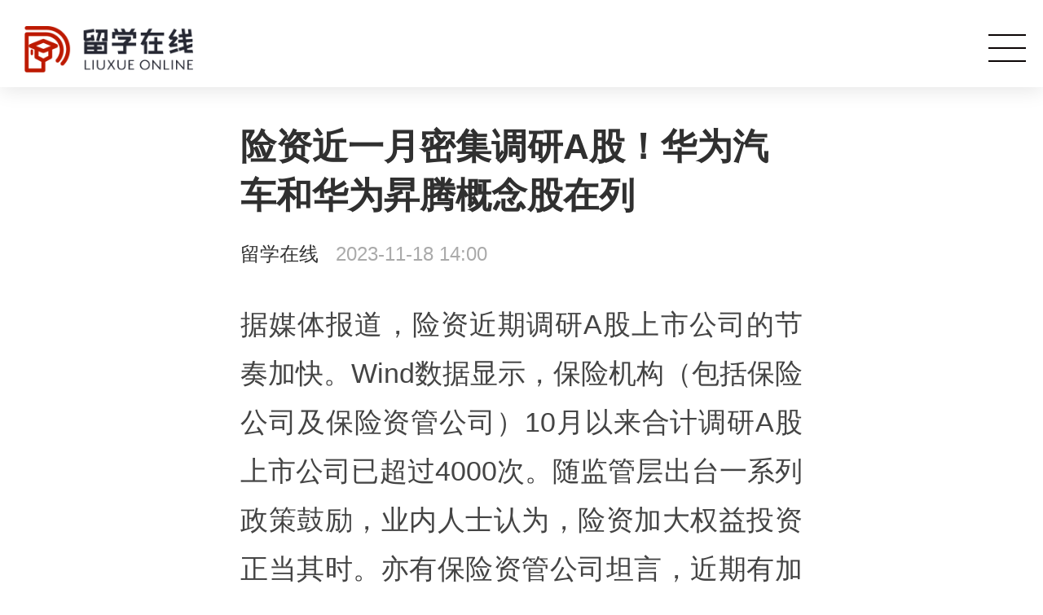

--- FILE ---
content_type: text/html
request_url: https://m.liuxueonline.com/article/116464.html
body_size: 6133
content:
<!DOCTYPE html>
<html lang="zh">
<head>
<meta charset="UTF-8" />
<meta name="viewport" content="width=device-width, initial-scale=1, maximum-scale=1, user-scalable=no">
<meta name="format-detection" content="telephone=no, email=no" />
<meta name="applicable-device" content="mobile" />
<link rel="canonical" href="https://www.liuxueonline.com/article/116464.html"/>
<title>险资近一月密集调研A股！华为汽车和华为昇腾概念股在列_留学在线网</title>
<meta name="keywords" content="[db:关键词]">
<meta name="description" content="据媒体报道，险资近期调研A股上市公司的节奏加快。Wind数据显示，保险机构（包括保险公司及保险资管公司）10月以来合计调研A股上市公司已超过4000次。随监管层出台一系列政策鼓励，业内">
<link rel="icon" href="https://m.liuxueonline.com/favicon.ico" type="image/x-icon">
<link rel="stylesheet" href="https://m.liuxueonline.com/view/wap/css/global.css">
<link rel="stylesheet" href="https://m.liuxueonline.com/view/wap/css/common.min.css">
</head>
<body>
  <!-- 菜单按钮 -->
  <div class="nav-mask hide">
    <div class="nav-item">
      <div class="btn-nav-close"></div>
      <a href="/"><img class="nav-logo" src="https://m.liuxueonline.com/view/wap/images/nav-logo.png" alt="留学在线网"></a>
      <div class="nav-column">
        <h3>留学</h3>
        <ul class="column clearfix">
          <li><a href="/news/" title="新闻政策">新闻政策</a></li>
          <li><a href="/language/" title="语言考试">语言考试</a></li>
          <li><a href="/apply/" title="申请条件">申请条件</a></li>
          <li><a href="/guide/" title="留学指南">留学指南</a></li>
          <li><a href="/school/" title="院校选择">院校选择</a></li>
          <li><a href="/major/" title="热门专业">热门专业</a></li>
          <li><a href="/cost/" title="留学费用">留学费用</a></li>
          <li><a href="/visa/" title="签证办理">签证办理</a></li>
          <li><a href="/prepare/" title="行前准备">行前准备</a></li>
          <li><a href="/life/" title="留学生活">留学生活</a></li>
          <li><a href="/art/" title="艺术留学">艺术留学</a></li>
          <li><a href="/music/" title="音乐留学">音乐留学</a></li>
        </ul>
      </div>
      <div class="nav-column">
        <h3>国家</h3>
        <ul class="column clearfix">
          <li><a href="/usa/" title="美国">美国</a></li>
          <li><a href="/uk/" title="英国">英国</a></li>
          <li><a href="/aus/" title="澳洲">澳洲</a></li>
          <li><a href="/can/" title="加拿大">加拿大</a></li>
          <li><a href="/korea/" title="韩国">韩国</a></li>
          <li><a href="/japan/" title="日本">日本</a></li>
          <li><a href="/fra/" title="法国">法国</a></li>
          <li><a href="/deu/" title="德国">德国</a></li>
          <li><a href="/italy/" title="意大利">意大利</a></li>
          <li><a href="/spain/" title="西班牙">西班牙</a></li>
          <li><a href="/malaysia/" title="马来西亚">马来西亚</a></li>
          <li><a href="/singapore/" title="新加坡">新加坡</a></li>
          <li><a href="/xinxilan/" title="新西兰">新西兰</a></li>
          <li><a href="/norway/" title="挪威">挪威</a></li>
        </ul>
      </div>
    </div>
  </div>
  <!--悬浮头部-->
  <div class="fixed-head">
    <div class="logo"> <a href="/"><img src="https://m.liuxueonline.com/view/wap/images/logo.png" alt="留学在线网"></a> </div>
    <div class="menu">
      <div><img src="https://m.liuxueonline.com/view/wap/images/icon-menu.png" alt="导航按钮"></div>
    </div>
  </div>
<!-- 资讯详情 -->
<div class="body news">
  <h2 class="news-title">险资近一月密集调研A股！华为汽车和华为昇腾概念股在列</h2>
  <p class="news-time"><a href="/index.html">留学在线</a>&nbsp;&nbsp;&nbsp;2023-11-18 14:00</p>
  <div class="article">
    <div class="article-in">
      <p>据媒体报道，险资近期调研A股上市公司的节奏加快。Wind数据显示，保险机构（包括保险公司及保险资管公司）10月以来合计调研A股上市公司已超过4000次。随监管层出台一系列政策鼓励，业内人士认为，险资加大权益投资正当其时。亦有保险资管公司坦言，近期有加仓计划。</p> <p>从近期相关政策进一步看，有媒体记者11月3日获悉，证监会将持续加强部门协同，出台《资本市场投资端改革行动方案》，推动社保基金、保险资金等中长期资金与资本市场整体保持良性互动。财政部网站10月30日发布《关于引导保险资金长期稳健投资加强国有商业保险公司长周期考核的通知》，川财证券研究所所长陈雳认为，考核周期调整后有望吸引更多中长期资金入市。</p> <p>据Choice数据显示，自国庆节后首个交易日10月9日迄今，保险机构合计调研651家A股上市公司。其中，接待调研频次超10次的上市公司共有21家，分别为海泰新光、天孚通信、澳华内镜、德赛西威、立讯精密、华测检测、开立医疗、海康威视、航天宏图、立高食品、中际旭创、瑞鹄模具、中控技术、云从科技、威胜信息、安井食品、广联达、华明装备、澜起科技、华阳集团、普洛药业，具体情况如下图：</p> <p>个股层面，主营光器件制造的天孚通信和医用器械制造商海泰新光调研频次位列首位，均为21次。今年全球AI 技术迭代升级带动对算力网络的需求，本周国内算力再掀热潮。东方财富证券10月26日研报指出，天孚通信第三季度一方面公司订单饱和，产能利用率有所增加，另一方面整体毛利率提升。天风证券唐海清等人在11月13日研报中预计，随算力持续大规模投入，24年800G光模块需求预计大幅增长，有望提升公司光器件产品价值量。</p> <p>值得注意的是，近期随AITO问界新M7、智界S7、问界M9等多款新车相继“走红”，华为汽车概念相关个股被爆炒。在险资调研频次前五的公司中，与华为签署全场景智慧出行生态解决方案合作协议的德赛西威和与华为在汽车Tier 1零部件领域有深度合作的立讯精密位列接待险资调研频次并列第三位，均为20家。另外，接待调研13次和11次的汽车零部件厂商瑞鹄模具和华阳集团亦有涉及华为汽车相关业务。</p> <p>具体来看，德赛西威主营汽车电子产品的研发、生产和销售。在11月9日披露调研公告表示，公司第三代智能座舱域控制器已在理想汽车、奇瑞等众多客户的车型上配套量产，第四代智能座舱域控制器已获得多个项目订单，更多差异化座舱域控方案以及车身域控制器、AR HUD、电子后视镜等新产品陆续推出。</p> <p>华金证券10月28日研报显示，受益于国内乘用车销量回暖，德赛西威第三代智能座舱域控制器、高算力智能驾驶域控制器 IPU04 所配套的车型销量提速，从而带动营收规模快速提升。其中，客户奇瑞、理想等车型Q3销量分别同比增长22.3%、296.2%。公司此前亦在互动平台称，与华为签署全场景智慧出行生态解决方案合作协议，围绕HiCar解决方案平台级合作、测试能力共建、车载生态联合创新等方面建立深度合作项目。</p> <p>国内精密制造龙头企业立讯精密10月24日在互动平台上表示，公司与华为在智能手机、可穿戴类产品、声学产品、智能办公、智能家居，通讯级高速互联、射频以及汽车Tier 1 零部件领域都有深度全面稳定的合作。西南证券王谋在10月25日研报中提到，立讯精密深度绑定苹果产业链，MR新产品有望带来新增量，同时公司与速腾、奇瑞达成战略合作，汽车业务或将为公司开辟新增长曲线。公司10月22日接受调研时表示，和奇瑞的战略合作可能在2024 年下半年之后，对公司汽车业务所带来的营收贡献就会有较高的可见度。</p> <p>太平洋证券10月23日研报显示，瑞鹄模具一体化压铸项目切入华为+奇瑞合作项目，2023Q4 伴随新车上市有望实现批产供货。同时公司计划与奇瑞科技子公司芜湖达奥共同开展轻量化底盘业务，公司从轻量化车身零部件领域进一步拓展至轻量化底盘零部件领域，汽车零部件业务有望成为公司全新增长曲线。瑞鹄模具9月27日在互动平台进一步提到，奇瑞智界车型部分模具是由公司提供，部分零部件由公司子公司承制供应。公司10月25日披露投资者调研公告进一步介绍，一体化压铸产品共取得客户定点4 款车型，其中2款车型4季度分步量产，其余车型预计在2024年分步量产；公司为奇瑞星纪元 ES、智界S7等车型提供铝合金一体化压铸件、冲焊零部件等产品。</p> <p>华阳集团作为汽车电子系统供应商，其10月18日在互动平台称，有为奇瑞星纪元ES车型配套汽车电子产品。此外，公司9月表示在智能驾驶领域从低速场景向高速场景布局，产品包括摄像头、360环视、APA自动泊车、智能驾驶域控等，部分产品已量产。公司汽车电子及精密压铸与华为均有业务合作。根据中邮证券11月10日研报，华阳集团此前于2021年搭建了三大主流座舱域控平台，即高通、瑞萨、芯驰科技。目前，域控项目已经与长城、北汽、奇瑞、宇通等主机厂达成合作并落地，与长安的合作项目即将量产落地。</p> <p>接待险资调研15次的华为昇腾概念股云从科技11月13日披露机构调研公告，对于目前和华为合作的商业模式，公司与华为合作的一体机产品主要分为两类，一是“训推一体机”，其芯片较为高端，包括910B等新型芯片。在推理方面，目前使用的是310芯片，这是一种适用于推理任务的芯片。云从科技10月31日还在互动平台表示，公司与华为已建立了紧密的战略合作关系，并通过双方市场营销渠道，向目标客户推广从容大模型一体机。“从容大模型一体机”实现了算力、算法的互补，有望成为行业场景落地的AI“大杀器”。</p><p>（文章来源：财联社）</p>
      <div class="article-foot">
        <p>本站郑重声明："留学在线网"新闻页面文章、图片、音频视频等稿件均为转载稿。如转载稿涉及版权等问题，请与我们联系，客服邮箱www@liuxueonline.com，转载稿件仅为传递更多信息之目的，不代表本网观点，亦不代表本网站赞同其观点或证实其内容的真实性。</p>
      </div>
    </div>
  </div>
</div>
<div class="news"> 
  <!-- 列表 -->
  <div class="list">
    <h2 class="list-title">相关推荐</h2>
    <ul>
	<li class="list-item list-item-0"> <a href="/article/119393.html" title="日经ETF涨停后快速跳水 场内溢价仍超13% 狂飙何时"> 
        <h6>日经ETF涨停后快速跳水 场内溢价仍超13% 狂飙何时</h6>
        <p>2024-01-16 16:04:32</p>
        </a></li>
<li class="list-item list-item-0"> <a href="/article/115196.html" title="A股逼近3000点 个别小保险公司要“止盈”平滑业"> 
        <h6>A股逼近3000点 个别小保险公司要“止盈”平滑业</h6>
        <p>2023-10-18 17:00:58</p>
        </a></li>
<li class="list-item list-item-0"> <a href="/article/116463.html" title="蜂拥进场！大盘连涨4周 机构坐不住了 这些板块"> 
        <h6>蜂拥进场！大盘连涨4周 机构坐不住了 这些板块</h6>
        <p>2023-11-18 13:00:14</p>
        </a></li>
<li class="list-item list-item-0"> <a href="/article/115443.html" title="惊现跌80%又涨400%的转债！转债市场估值压缩或已"> 
        <h6>惊现跌80%又涨400%的转债！转债市场估值压缩或已</h6>
        <p>2023-10-24 16:00:50</p>
        </a></li>
<li class="list-item list-item-0"> <a href="/article/12957.html" title="作品集案例：游戏设计作品集如何拿奖学金？"> 
        <h6>作品集案例：游戏设计作品集如何拿奖学金？</h6>
        <p>2020-09-01 15:10:46</p>
        </a></li>
<li class="list-item list-item-0"> <a href="/article/40871.html" title="杭州美术生留学该如何找机构？"> 
        <h6>杭州美术生留学该如何找机构？</h6>
        <p>2021-10-08 19:10:16</p>
        </a></li>
<li class="list-item list-item-0"> <a href="/article/13412.html" title="美术出国留学作品集"> 
        <h6>美术出国留学作品集</h6>
        <p>2020-09-24 15:18:17</p>
        </a></li>
<li class="list-item list-item-0"> <a href="/article/125757.html" title="【图解中国经济一季报】GDP同比增长5.3% 规模以上"> 
        <h6>【图解中国经济一季报】GDP同比增长5.3% 规模以上</h6>
        <p>2024-04-17 10:04:07</p>
        </a></li>
<li class="list-item list-item-0"> <a href="/article/109403.html" title="突然飙涨！四大利好找到了 新能源赛道、医药股"> 
        <h6>突然飙涨！四大利好找到了 新能源赛道、医药股</h6>
        <p>2023-09-27 13:00:21</p>
        </a></li>
<li class="list-item list-item-0"> <a href="/article/116475.html" title="热搜！鲁迅孙子称自己时间“90%刷短视频 10%看书"> 
        <h6>热搜！鲁迅孙子称自己时间“90%刷短视频 10%看书</h6>
        <p>2023-11-19 16:00:05</p>
        </a></li>

    </ul>
  </div>
</div>
<script type="text/javascript" src="https://m.liuxueonline.com/view/wap/js/jquery.min.js"></script>
<script type="text/javascript" src="https://m.liuxueonline.com/view/wap/js/swiper.jquery.min.js"></script>
<script type="text/javascript" src="https://m.liuxueonline.com/view/wap/js/common.js"></script>
<script type="text/javascript" src="https://www.liuxueonline.com/plus/task/generate_msitemap.php?client=js"></script>
<div class="loaded">留学在线</div>
<script>
(function(){
    var bp = document.createElement('script');
    var curProtocol = window.location.protocol.split(':')[0];
    if (curProtocol === 'https') {
        bp.src = 'https://zz.bdstatic.com/linksubmit/push.js';
    }
    else {
        bp.src = 'http://push.zhanzhang.baidu.com/push.js';
    }
    var s = document.getElementsByTagName("script")[0];
    s.parentNode.insertBefore(bp, s);
})();
</script>
<script>
var _hmt = _hmt || [];
(function() {
  var hm = document.createElement("script");
  hm.src = "https://hm.baidu.com/hm.js?040f9126b5d0e2037b00b85026f03f81";
  var s = document.getElementsByTagName("script")[0]; 
  s.parentNode.insertBefore(hm, s);
})();
</script>
<!-- Google tag (gtag.js) -->
<script async src="https://www.googletagmanager.com/gtag/js?id=G-0K7S7JDKQE"></script>
<script>
  window.dataLayer = window.dataLayer || [];
  function gtag(){dataLayer.push(arguments);}
  gtag('js', new Date());

  gtag('config', 'G-0K7S7JDKQE');
</script>
<script>(function() {var _53code = document.createElement("script");_53code.src = "https://tb.53kf.com/code/code/f4893cc61517a09e337aa467332df7f50/2";var s = document.getElementsByTagName("script")[0]; s.parentNode.insertBefore(_53code, s);})();</script>
</body>
</html>

--- FILE ---
content_type: text/css
request_url: https://m.liuxueonline.com/view/wap/css/global.css
body_size: 24019
content:
@charset "utf-8";

html {
	font-family: "Helvetica Neue",Helvetica,STHeiTi,'Microsoft Yahei',Arial,sans-serif;
	-ms-text-size-adjust: 100%;
	-webkit-text-size-adjust: 100%;
	height: 100%;
	font-size: 50px;
	color: #333;
}

@media screen and (min-width:375px) {
	html {
		font-size: 50px;
	}
}

@media screen and (min-width:390px) {
	html {
		font-size: 52px;
	}
}

@media screen and (min-width:405px) {
	html {
		font-size: 54px;
	}
}

@media screen and (min-width:420px) {
	html {
		font-size: 56px;
	}
}

@media screen and (min-width:435px) {
	html {
		font-size: 58px;
	}
}

@media screen and (min-width:450px) {
	html {
		font-size: 60px;
	}
}

@media screen and (min-width:465px) {
	html {
		font-size: 62px;
	}
}

@media screen and (min-width:480px) {
	html {
		font-size: 64px;
	}
}

@media screen and (min-width:495px) {
	html {
		font-size: 66px;
	}
}

@media screen and (min-width:510px) {
	html {
		font-size: 68px;
	}
}

@media screen and (min-width:525px) {
	html {
		font-size: 70px;
	}
}

@media screen and (min-width:540px) {
	html {
		font-size: 72px;
	}
}

@media screen and (min-width:555px) {
	html {
		font-size: 74px;
	}
}

@media screen and (min-width:570px) {
	html {
		font-size: 76px;
	}
}

@media screen and (min-width:585px) {
	html {
		font-size: 78px;
	}
}

@media screen and (min-width:600px) {
	html {
		font-size: 80px;
	}
}

@media screen and (min-width:615px) {
	html {
		font-size: 82px;
	}
}

@media screen and (min-width:630px) {
	html {
		font-size: 84px;
	}
}

@media screen and (min-width:645px) {
	html {
		font-size: 86px;
	}
}

@media screen and (min-width:660px) {
	html {
		font-size: 88px;
	}
}

@media screen and (min-width:675px) {
	html {
		font-size: 90px;
	}
}

@media screen and (min-width:690px) {
	html {
		font-size: 92px;
	}
}

@media screen and (min-width:705px) {
	html {
		font-size: 94px;
	}
}

@media screen and (min-width:720px) {
	html {
		font-size: 96px;
	}
}

@media screen and (min-width:735px) {
	html {
		font-size: 98px;
	}
}

@media screen and (min-width:750px) {
	html {
		font-size: 100px !important;
	}
}

body {
	min-height: 100%;
	margin: 0;
	min-width: 320px;
	max-width: 750px;
	overflow-x: hidden;
	-webkit-overflow-scrolling: touch;
	font-size: .28rem;
}

article,aside,details,figcaption,figure,footer,header,hgroup,main,nav,app-business,summary {
	display: block;
}

audio,canvas,progress,video {
	display: inline-block;
	vertical-align: baseline;
}

audio:not([controls]) {
	display: none;
	height: 0;
}[hidden],template {
	display: none;
}

svg:not(:root) {
	overflow: hidden;
}

a {
	background: none;
	text-decoration: none;
	-webkit-touch-callout: none;
	-webkit-tap-highlight-color: rgba(0,0,0,0);
	color: inherit;
}

a:active {
	outline: 0;
}

sub,sup {
	font-size: 75%;
	line-height: 0;
	position: relative;
	vertical-align: baseline;
}

sup {
	top: -0.5em;
}

sub {
	bottom: -0.25em;
}

img {
	border: 0 none;
	vertical-align: middle;
}

hr {
	-moz-box-sizing: content-box;
	box-sizing: content-box;
	height: 0;
}

pre {
	overflow: auto;
	white-space: pre;
	white-space: pre-wrap;
	word-wrap: break-word;
}

code,kbd,pre,samp {
	font-family: monospace;
	font-size: 1em;
}

button,input,optgroup,select,textarea {
	-webkit-tap-highlight-color: rgba(0,0,0,0);
	-webkit-appearance: none;
	color: inherit;
	font: inherit;
	margin: 0;
	border: 0 none;
	background: transparent;
	outline: none;
}

button,select {
	text-transform: none;
}

button,input[type="button"],input[type="reset"],input[type="submit"] {
	-webkit-appearance: button;
	cursor: pointer;
}

button[disabled],input[disabled] {
	cursor: default;
}

button::-moz-focus-inner,input::-moz-focus-inner {
	border: 0;
	padding: 0;
}

input {
	line-height: normal;
}

input[type="checkbox"],input[type="radio"] {
	box-sizing: border-box;
	padding: 0;
}

input[type="number"]::-webkit-inner-spin-button,input[type="number"]::-webkit-outer-spin-button {
	height: auto;
}

input[type="search"] {
	-webkit-appearance: textfield;
	-moz-box-sizing: border-box;
	-webkit-box-sizing: border-box;
	box-sizing: border-box;
}

input[type="search"]::-webkit-search-cancel-button,input[type="search"]::-webkit-search-decoration {
	-webkit-appearance: none;
}

legend {
	border: 0;
	padding: 0;
}

textarea {
	overflow: auto;
	resize: vertical;
}

table {
	border-collapse: collapse;
	border-spacing: 0;
}

button,input,select,textarea {
	font-family: "Helvetica Neue",Helvetica,STHeiTi,'Microsoft Yahei',Arial,sans-serif;
}

ul,ol {
	list-style: none;
}

li {
	display: list-item;
	text-align: -webkit-match-parent;
}

input:focus {
	outline: none;
}

input::-moz-placeholder,textarea::-moz-placeholder {
	color: #aaa;
}

input:-ms-input-placeholder,textarea:-ms-input-placeholder {
	color: #aaa;
}

input::-webkit-input-placeholder,textarea::-webkit-input-placeholder {
	color: #aaa;
}

html,body,div,span,applet,object,iframe,h1,h2,h3,h4,h5,h6,p,blockquote,pre,a,abbr,acronym,address,big,cite,code,del,dfn,em,img,ins,kbd,q,s,samp,small,strike,strong,sub,sup,tt,var,b,u,i,center,dl,dt,dd,ol,ul,li,fieldset,form,label,legend,table,caption,tbody,tfoot,thead,tr,th,td,article,aside,canvas,details,embed,figure,figcaption,footer,header,hgroup,menu,nav,output,ruby,app-business,summary,time,mark,audio,video {
	margin: 0;
	padding: 0;
	-webkit-tap-highlight-color: rgba(0,0,0,0);
}

html,body {
	max-width: 750px;
	min-width: 320px;
	margin: 0 auto;
}

.boxfull {
	box-sizing: border-box;
	-webkit-box-sizing: border-box;
	-moz-box-sizing: border-box;
}

.screenfull {
	width: 100%;
	height: 100%;
	overflow: hidden;
}

.show {
	display: block !important;
}

.hide {
	display: none !important;
}

.hiddden {
	visibility: hidden;
}

.tl {
	text-align: left !important;
}

.tc {
	text-align: center !important;
}

.tr {
	text-align: right !important;
}

.fs18 {
	font-size: .18rem !important;
}

.fs20 {
	font-size: .20rem !important;
}

.fs22 {
	font-size: .22rem !important;
}

.fs24 {
	font-size: .24rem !important;
}

.fs26 {
	font-size: .26rem !important;
}

.fs36 {
	font-size: .36rem !important;
}

.fs38 {
	font-size: .38rem !important;
}

.fs40 {
	font-size: .40rem !important;
}

.fs42 {
	font-size: .42rem !important;
}

.fs50 {
	font-size: .5rem !important;
}

.fl {
	float: left;
}

.fr {
	float: right;
}

.clearfix {
	*zoom: 1;
}

.clearfix:after {
	content: "";
	display: table;
	line-height: 0;
	font-size: 0;
	clear: both;
}

ul.clearfix>li,ol.clearfix>li {
	float: left;
}

.linear-bg {
	background-image: -moz-linear-gradient(180deg,rgb(227,43,24) 0%,rgb(247,87,87) 100%);
	background-image: -webkit-linear-gradient(180deg,rgb(227,43,24) 0%,rgb(247,87,87) 100%);
	background-image: -ms-linear-gradient(180deg,rgb(227,43,24) 0%,rgb(247,87,87) 100%);
}

.pore {
	position: relative;
}

.pad0 {
	padding: 0 !important;
}

.pt0 {
	padding-top: 0 !important;
}

.pt5 {
	padding-top: .05rem !important;
}

.pt8 {
	padding-top: .08rem !important;
}

.pt10 {
	padding-top: .1rem !important;
}

.pt15 {
	padding-top: .15rem !important;
}

.pt20 {
	padding-top: .2rem !important;
}

.pt40 {
	padding-top: .4rem !important;
}

.pb0 {
	padding-bottom: 0 !important;
}

.ptb30 {
	padding: .3rem 0;
}

.mt0 {
	margin-top: 0 !important;
}

.mt8 {
	margin-top: .08rem !important;
}

.mt10 {
	margin-top: .1rem !important;
}

.mt16 {
	margin-top: .16rem !important;
}

.mt20 {
	margin-top: .2rem !important;
}

.mt30 {
	margin-top: .3rem !important;
}

.mt34 {
	margin-top: .34rem !important;
}

.mt36 {
	margin-top: .36rem !important;
}

.mt40 {
	margin-top: .4rem !important;
}

.mt44 {
	margin-top: .44rem !important;
}

.mt50 {
	margin-top: .5rem !important;
}

.mt54 {
	margin-top: .54rem !important;
}

.mb0 {
	margin-bottom: 0 !important;
}

.mb30 {
	margin-bottom: .3rem !important;
}

.ml0 {
	margin-left: 0 !important;
}

.ml8 {
	margin-left: .08rem !important;
}

.mr36 {
	margin-right: 0.36rem;
}

.bg-ff {
	background-color: #FFF !important;
}

.bg-f6 {
	background-color: #F6F6F6 !important;
}

.bg-f5 {
	background-color: #F5F5F5 !important;
}

.loading {
    display: block;
    margin: 0 auto;
    text-align: center;
    color: #666;
    border: 1px solid #b5b2b2;
    padding: .15rem .2rem;
    width: 45%;
}

.load_box{
    padding-top: .3rem;
    border-top: 1px solid #eee;
}

.loaded {
	display: block;
	width: 100%;
	padding: 0.4rem 4%;
	line-height: 1.2;
	text-align: center;
	font-size: 0.24rem;
	color: #ccc;
	box-sizing: border-box;
	-webkit-box-sizing: border-box;
	-moz-box-sizing: border-box;
}

.loaded:before,.loaded:after {
	content: "";
	position: relative;
	top: -0.06rem;
	display: inline-block;
	width: 0.3rem;
	height: 0.06rem;
	margin: 0 0.2rem;
	background: #eee;
	border-radius: 0.05rem;
}

.ending {
	position: relative;
	display: block;
	padding: 0.4rem 4% 0.72rem;
	width: 100%;
	line-height: 1.2;
	text-align: center;
	font-size: 0.24rem;
	color: #aaa;
	box-sizing: border-box;
	-webkit-box-sizing: border-box;
	-moz-box-sizing: border-box;
}

.ending:before {
	content: "";
	position: absolute;
	bottom: 0.4rem;
	left: 50%;
	width: 3em;
	height: 2px;
	margin-left: -1.5em;
	background: #eee;
}

.body {
	min-height: 100vh;
	background-color: #fff;
	box-sizing: border-box;
	-webkit-box-sizing: border-box;
	-moz-box-sizing: border-box;
	font-size: .2rem;
}

.fixed-top {
	position: relative;
	width: 100%;
	box-sizing: border-box;
	min-width: 320px;
	max-width: 750px;
	overflow: auto;
	height: 1rem;
	padding: 0 .4rem;
	background: #fff;
	box-shadow: 0 0.06rem 0.08rem rgba(6,6,6,.17);
	border-bottom: 1px solid #eee;
	z-index: 10;
}

.fixed-top.full {
	position: fixed;
	top: 0;
	left: 50%;
	transform: translateX(-50%);
}

.fixed-top a>img {
	display: block;
	width: 0.74rem;
	height: 0.75rem;
	margin-right: 0.11rem;
	margin-top: 0.15rem;
}

.fixed-top span {
	line-height: 1;
	margin-top: 0.48rem;
	margin-left: 0.26rem;
	font-size: 0.3rem;
	color: #333;
}

.fixed-top a.open {
	overflow: hidden;
	position: absolute;
	top: 0;
	right: .4rem;
	width: 1.5rem;
	height: 0.52rem;
	line-height: 0.56rem;
	margin-top: 0.25rem;
	border-radius: 0.6rem;
	background: linear-gradient(#f65655,#e42c1a);
	box-shadow: 0 2px 2px rgba(240,73,73,.55);
	font-size: 0.24rem;
	color: #fff;
	text-align: center;
	z-index: 4;
}

.AppHeader-actions {
	margin-top: 0.2rem;
}

.AppHeader-actions .slogan {
	position: relative;
	top: -2px;
	margin-bottom: 0.02rem;
	font-size: 0.26rem;
	color: #333;
}

.swiper-container {
	position: relative;
	overflow: hidden;
	z-index: 1;
}

.swiper-container-no-flexbox .swiper-slide {
	float: left;
}

.swiper-wrapper {
	position: relative;
	width: 100%;
	height: 100%;
	z-index: 1;
	display: -webkit-box;
	display: -moz-box;
	display: -ms-flexbox;
	display: -webkit-flex;
	display: flex;
	-webkit-transition-property: -webkit-transform;
	-moz-transition-property: -moz-transform;
	-o-transition-property: -o-transform;
	-ms-transition-property: -ms-transform;
	transition-property: transform;
	-webkit-box-sizing: content-box;
	-moz-box-sizing: content-box;
	box-sizing: content-box;
}

.swiper-container-android .swiper-slide,.swiper-wrapper {
	-webkit-transform: translate3d(0px,0,0);
	-moz-transform: translate3d(0px,0,0);
	-o-transform: translate(0px,0px);
	-ms-transform: translate3d(0px,0,0);
	transform: translate3d(0px,0,0);
}

.swiper-slide {
	padding-bottom: .1rem;
}

.swiper-wp8-horizontal {
	-ms-touch-action: pan-y;
	touch-action: pan-y;
}

.swiper-pagination {
	position: absolute;
	text-align: center;
	-webkit-transition: 300ms;
	-moz-transition: 300ms;
	-o-transition: 300ms;
	transition: 300ms;
	-webkit-transform: translate3d(0,0,0);
	-ms-transform: translate3d(0,0,0);
	-o-transform: translate3d(0,0,0);
	transform: translate3d(0,0,0);
	z-index: 10;
}

.swiper-pagination-bullet {
	float: left;
	width: 0.2rem;
	height: 0.2rem;
	margin-right: 0.125rem;
	display: inline-block;
	border-radius: 0.1rem;
	background: #ccc;
	transition: all 0.3s ease-in-out;
}

#imgModule .swiper-pagination-bullet {
	float: none;
}

.swiper-pagination-bullet-active {
	width: 0.3rem;
	background: #008cee;
}

.AppHeader-actions .hd-stock {
	color: #666;
}

.AppHeader-actions .hd-stock .arrow {
	float: left;
	display: block;
	width: 0.12rem;
	height: 0.18rem;
	margin-top: 0.035rem;
	margin-left: -0.1rem;
}

.AppHeader-actions .hd-stock .arrow.red {
	background: url(../images/arrow-red.png) no-repeat;
	background-size: 100% 100%;
}

.AppHeader-actions .hd-stock .arrow.green {
	background: url(../images/arrow-green.png) no-repeat;
	background-size: 100% 100%;
}

.AppHeader-actions .swiper-container {
	width: 62%;
	height: .32rem;
	overflow: hidden;
	margin-left: 0;
}

.AppHeader-actions .swiper-pagination {
	display: none;
	height: 0.2rem;
	right: 1.75rem;
	bottom: 0.55rem;
}

.AppHeader-actions .swiper-pagination:after {
	content: "";
	display: table;
	line-height: 0;
	font-size: 0;
	clear: both;
}

.AppHeader-actions .hd-stock span {
	float: left;
	display: block;
	margin: 0;
	margin-right: 0.2rem;
	line-height: 0.28rem;
	font-size: 0.22rem;
	color: #606060;
}

.AppHeader-actions .hd-stock span.red {
	color: #ff4c4c;
}

.AppHeader-actions .hd-stock span.green {
	color: #21ac59;
}

.container .ad-box {
	position: relative;
	padding-left: 4%;
	padding-right: 4%;
	background: #fff;
}

.container img {
	display: block;
	width: 100%;
}

.bottom {
	display: block;
	padding: 0.55rem 0;
	background: #f8f8f8 url(../images/bg-bottom.png) no-repeat left bottom;
	background: rgba(248,248,248,255) url(../images/bg-bottom.png) no-repeat left bottom;
	background-size: 100%;
}

.bottom .slogan-box {
	position: relative;
	width: 4.1rem;
	margin: 0 auto;
	margin-bottom: 0.41rem;
	background: rgba(248,248,248,255);
}

.bottom .slogan {
	padding-right: 0.1rem;
	line-height: 0.45rem;
	background: rgba(248,248,248,255);
	font-size: 0.32rem;
	color: #606060;
}

.bottom .cff {
	position: absolute;
	bottom: 0.12rem;
	right: 0;
	display: block;
	width: 0.83rem;
	height: 0.92rem;
	background: rgba(248,248,248,255);
}

.bottom .fellow-button {
	display: block;
	width: 1.5rem;
	height: 1.5rem;
	margin: 0.4rem auto 1.06rem auto;
	border-radius: 100%;
	background: linear-gradient(40deg,#e83628,#f75b5b);
	font-size: 0.28rem;
	color: #fff;
	text-align: center;
}

.bottom .fellow-button>img {
	width: 0.4rem;
	height: 0.3rem;
	margin: 0.36rem auto 0.16rem auto;
}

.fixed-bottom {
	display: block;
	padding: 0.22rem 0;
	margin: 0.44rem 4%;
	background-image: -webkit-linear-gradient(-30deg,#e52f2f,#cc0f0f);
	background-image: linear-gradient(-30deg,#e52f2f,#cc0f0f);
	border-radius: 0.6rem;
	box-shadow: 0 0.05rem 0.1rem rgba(240,73,73,.55);
	text-align: center;
	font-size: 0.32rem;
	color: #fff;
}

.cover img {
	display: block;
	width: 100%;
	height: auto;
}

.list:before {
	content: "";
	display: block;
	width: 100%;
	height: 0.32rem;
	background: #f8f8f8;
}

.list.list-pure:before {
	height: 0;
}

.list {
	background: #fff;
}

.list .list-title {
	position: relative;
	padding: 0.4rem 1rem 0 0.3rem;
	line-height: 1.2;
	font-weight: bold;
	font-size: 0.34rem;
	color: #333;
}

.list .list-title a {
	position: absolute;
	right: .3rem;
	height: 0.4rem;
	line-height: 0.4rem;
	padding-right: 0.26rem;
	font-weight: normal;
	font-size: 0.24rem;
	color: #999;
}

.list .list-title a:before {
	content: "";
	float: right;
	margin-right: -0.26rem;
	display: block;
	width: 0.1rem;
	height: 0.18rem;
	margin-top: .11rem;
	background: url(../images/icon-go.png) no-repeat;
	background-size: 100% auto;
}

ul li.list-item+li.list-item {
	border-top: 1px solid #eee;
}

.list-item {
	position: relative;
}

.list-item>a {
	position: relative;
	display: block;
	padding: 0.4rem 4%;
	background: rgba(255,255,255,255);
}

.list-item h6 {
	max-height: 0.9rem;
	line-height: 1.5;
	margin-top: -0.075rem;
	font-weight: normal;
	font-size: 0.3rem;
	color: #444;
	overflow: hidden;
}

.colist .list-item h6 {
	font-size: 0.32rem;
	color: #333;
	display: -webkit-box;
	-webkit-line-clamp: 2;
	-webkit-box-orient: vertical;
	text-overflow: ellipsis;
	overflow: hidden;
}

.colist .list-item p.intro {
	position: relative;
	left: auto;
	bottom: auto;
	font-size: 0.3rem;
	color: #444;
	display: -webkit-box;
	-webkit-line-clamp: 2;
	-webkit-box-orient: vertical;
	text-overflow: ellipsis;
	overflow: hidden;
	line-height: .4rem;
	height: .8rem;
}

.colist .list-item .cont p.intro {
	float: left;
	width: 65%;
	margin-top: -.06rem;
}

.colist .list-item .cont {
	margin-top: .38rem;
}

.colist .list-item.list-item-1 img {
}

.list-item p {
	line-height: 1.2;
	font-size: 0.35rem;
	color: #AAA;
}

.list-item p:after {
	content: "";
	display: table;
	line-height: 0;
	font-size: 0;
	clear: both;
}

.list-item.ad-item {
	position: relative;
}

.list-item.ad-item p:before {
	content: "";
	float: left;
	display: block;
	width: 0.42rem;
	height: 0.24rem;
	margin-top: 0.04rem;
	margin-right: 0.2rem;
	background: url(../images/icon-ad.png) no-repeat;
	background-size: 100% 100%;
}

.list-item.ad-item .btn-ad {
	position: absolute;
	bottom: 0.4rem;
	right: 4%;
	display: block;
	width: 0.48rem;
	height: 0.28rem;
	padding: 0;
	background: url(../images/icon-ad-close.png) no-repeat;
	background-size: 100% 100%;
	font-size: 0;
}

.list-item img {
	border-radius: 0.08rem;
}

.list-item.list-item-0 p {
	margin-top: 0.35rem;
}

.list-item.list-item-1>a:after {
	content: "";
	display: table;
	line-height: 0;
	font-size: 0;
	clear: both;
}

.list-item.list-item-1 h6 {
	display: -webkit-box;
	text-overflow: ellipsis;
	-webkit-line-clamp: 2;
	-webkit-box-orient: vertical;
}

.list-item.tryread h6:before {
	content: "";
	display: inline-block;
	width: .66rem;
	height: .34rem;
	background: url(../images/icon-beforeTitle.png)no-repeat left center;
	background-size: 96% auto;
	vertical-align: middle;
}

.list-item.list-item-1 img {
	float: right;
	display: block;
	width: 30.6%;
	height: 1.3rem;
	min-height: 1.3rem;
}

.list-item.list-item-1 p {
	margin-top:5px;
}

.list-item.list-item-1.ad-item .btn-ad {
	right: 35%;
}

.list-item p .red {
	color: #bf0505;
}

.list-item.list-item-2 h6 {
	margin-top: 0.32rem;
}

.list-item.list-item-2 img {
	display: block;
	width: 100%;
	border-radius: 0.1rem;
}

.list-item.list-item-2 p {
	margin-top: 0.06rem;
}

.list-item.list-item-3 p {
	margin: 0.2rem 0 0;
}

.list-item.list-item-3 img {
	float: left;
	display: block;
	width: 30.6%;
	min-height: 1.3rem;
	margin: 0.2rem 0 0 4%;
}

.list-item.list-item-3 img:first-child {
	margin: 0.2rem 0 0;
}

.article {
	padding-top: .42rem;
	padding-bottom: .56rem;
	line-height: .6rem;
	background: #fff;
	font-size: 0.34rem;
	color: #444;
}

.article h1,.article h2,.article h3,.article h4,.article h5,.article h6 {
	margin-bottom: 0.4rem;
}

.article h1 {
	font-size: 0.4rem;
}

.article h2 {
	font-size: 0.38rem;
}

.article h3 {
	font-size: 0.36rem;
}

.article h4 {
	font-size: 0.32rem;
}

.article h5 {
	font-size: 0.26rem;
}

.article h6 {
	font-size: 0.24rem;
}

.article ol,.article ul {
	padding-left: .4rem;
	margin-bottom: .4rem;
}

.article.article-sc ol,.article.article-sc ul {
	margin-bottom: 0.6rem;
}

.article ol {
	list-style: decimal;
}

.article ul {
	list-style: disc;
}

.article ol p,.article ul p {
	margin-bottom: 0;
}

.article img {
	max-width: 100% !important;
	height: auto !important;
	border-radius: 0.1rem;
	display: block;
	margin-left: auto;
	margin-right: auto;
}

.article p {
	margin-bottom: 0.3rem;
	text-align: justify;
	overflow: hidden;
}

.article p:empty,.article.article-sc p:empty {
	margin: 0 !important;
}

.article-in {
	position: relative;
	overflow: hidden;
}

.article-in video,.article-in iframe {
	max-width: 98% !important;
}

.article-in img {
	max-width: 100% !important;
	height: auto !important;
	margin: .06rem 0;
}

.article-in .table-box {
	overflow-x: auto;
	margin-bottom: 0.4rem;
}

.article.article-sc .table-box {
	margin-bottom: 0.6rem;
}

.article-in .table-box th,.article-in .table-box td {
	min-width: 1.5rem;
	border: 1px solid #E5E5E5;
	font-size: 0.22rem;
	text-align: center;
}

.article-edit {
	font-size: .3rem;
}

.article-foot .tags {
	padding-bottom: 0.4rem;
	overflow: hidden;
	background: #fff;
}

.article-foot .tags span {
	float: left;
	display: inline-block;
	margin: 0 0.2rem 0.2rem 0;
	padding: 0 0.2rem;
	height: 0.4rem;
	line-height: 0.4rem;
	background: #f1f1f1;
	border-radius: 2px;
	font-size: 0.26rem;
	color: #999;
}

.article-foot p {
	padding-bottom: 0.2rem;
	line-height: 1.74;
	font-size: 0.3rem;
	color: #999;
	margin: 0 !important;
}

.article-foot p.editer {
	font-size: 0.3rem;
	color: #999;
}

.article-foot a.link {
	display: inline-block;
	line-height: 1;
	padding-bottom: .18rem;
	border-bottom: 1px solid #d96969;
	font-size: 0.3rem;
	color: #606060;
}

.opr-readall {
	position: absolute;
	bottom: 0;
	left: 0;
	width: 100%;
	text-align: center;
	background: #fff;
	z-index: 2;
}

.opr-readall a,a.open-app {
	display: inline-block;
	width: 6.9rem;
	height: 0.72rem;
	margin-bottom: 0.15rem;
	border-radius: 0.6rem;
	background: linear-gradient(90deg,#f75757,#e32b18);
	line-height: 0.72rem;
	font-size: 0.3rem;
	color: #fff;
	text-align: center;
}

.opr-readall.column a {
	display: block;
	margin: .48rem auto .28rem;
	width: 1rem;
	height: 1rem;
	background: url(../images/column-lock.png) no-repeat center center;
	background-size: 100%;
}

.opr-readall.column p {
	text-align: center;
	color: #848484;
	font-size: .26rem;
}

.opr-readall .icon-open {
	position: relative;
	top: -0.5rem;
	z-index: 2;
}

.opr-readall.column .icon-open {
	top: 0;
}

.opr-readall .icon-open i {
	display: block;
	width: 0.41rem;
	height: 0.37rem;
	margin: 0 auto;
	background: no-repeat center center;
	background-size: 100%;
}

.opr-readall .icon-open i.gray {
	background-image: url(../images/article-open-gray.png);
}

.opr-readall .icon-open i.red {
	background-image: url(../images/article-open.png);
}

.opr-readall:before {
	content: "";
	position: absolute;
	top: -2.4rem;
	display: block;
	width: 100%;
	height: 2.4rem;
	background-image: -webkit-linear-gradient(bottom,rgba(255,255,255,1),rgba(255,255,255,0));
	background-image: linear-gradient(bottom,rgba(255,255,255,1),rgba(255,255,255,0));
}

.topic-detail {
	padding-bottom: 0.6rem;
	background-color: #fff;
	border-bottom: 1px solid #eee;
}

.topic-detail .title {
	margin: 0.5rem 0.3rem 0.4rem;
	line-height: 1.46;
	font-size: 0.38rem;
	color: #303030;
}

.topic-detail .summary {
	margin-left: 0.3rem;
	margin-right: 0.3rem;
	line-height: 2;
	font-size: 0.3rem;
	color: #606060;
}

.topic-detail .summary:before {
	content: "";
	display: block;
	width: 0.52rem;
	height: 0.08rem;
	margin-bottom: 0.16rem;
	background-color: #eaeaea;
}

.topic .info-b {
	padding: 0.46rem 4% 0.5rem;
	line-height: 1.5;
	font-size: 0.25rem;
	color: #b9b9b9;
}

.topic .info-b p:first-child {
	margin-bottom: 0.1rem;
}

.news {
	padding-left: 4%;
	padding-right: 4%;
	background: #fff;
	overflow: hidden;
}

.news .container .ad-box {
	padding: 0;
}

.news .list {
	margin-left: -4%;
	margin-right: -4%;
}

.news .news-title {
	margin-top: 0.43rem;
	line-height: .6rem;
	font-weight: bold;
	font-size: 0.44rem;
	color: #303030;
}

.news .news-time {
	margin-top: 0.28rem;
	line-height: 1.2;
	font-size: 0.24rem;
	color: #AAA;
}

.news .news-time a {
	color: #333;
}

.news .news-time b {
	margin-right: 0.3rem;
	font-weight: normal;
	color: #606060;
}

.news .author {
	margin-top: 0.4rem;
	padding: 0.24rem;
	line-height: 1.2;
	background-color: #f5f5f5;
	border-radius: 0.1rem;
}

.news .author img {
	display: block;
	width: 0.68rem;
	height: 0.68rem;
	margin-right: 0.16rem;
	border-radius: 50%;
}

.news .author .name {
	display: block;
	margin-top: 0.02rem;
	font-weight: normal;
	font-size: 0.3rem;
	color: #303030;
}

.news .author-name {
	width: 70%;
}

.news .author .name a {
	font-size: 0.28rem;
}

.news .author .position {
	display: block;
	margin-top: 0.08rem;
	font-size: 0.2rem;
	color: #999;
	overflow: hidden;
	white-space: nowrap;
	text-overflow: ellipsis;
	width: 100%;
}

.news .author a.attent {
	margin-top: 0.16rem;
	padding: 0.06rem 0.2rem;
	border: 1px solid #ca0101;
	border-radius: 0.24rem;
	font-size: 0.24rem;
	color: #bf0505;
}

.news .summary {
	position: relative;
	margin-top: 0.6rem;
	padding-bottom: 0.36rem;
	line-height: 1.7;
	font-size: 0.3rem;
	color: #999;
}

.news .summary:after {
	content: "";
	position: absolute;
	bottom: 0;
	left: 0;
	display: block;
	width: 1.14rem;
	height: 0.06rem;
	background-color: #e7e7e7;
}

.news .quote {
	position: relative;
	margin-top: 0.7rem;
	padding: 0.4rem 0.3rem 0.3rem 0.4rem;
	background: #f5f5f5;
	border-radius: 0.06rem;
}

.news .quote:before {
	content: "";
	position: absolute;
	top: 0;
	left: 0;
	display: block;
	width: 0.45rem;
	height: 0.38rem;
	background: url(../images/icon-angle.png) no-repeat;
	background-size: 100% auto;
}

.news .quote p {
	line-height: 1.62;
	font-size: 0.32rem;
	color: #606060;
}

.news .quote div {
	position: relative;
	padding-left: 0.44rem;
	padding-top: 0.36rem;
	margin: 0.4rem -0.06rem 0 -0.16rem;
	border-top: 1px solid #eee;
	line-height: 1.2;
	font-size: 0.26rem;
	color: #bf0506;
}

.news .quote div:before {
	content: "";
	position: absolute;
	left: 0;
	top: 0.32rem;
	display: block;
	width: 0.28rem;
	height: 0.29rem;
	background: url(../images/icon-msg.png) no-repeat;
	background-size: 100% 100%;
}

.news .share {
	display: block;
	width: 1rem;
	margin: 0 auto;
	padding-top: 0.9rem;
	text-align: center;
}

.news .share .icon {
	display: block;
	width: 1rem;
	height: 1rem;
	background: url(../images/icon-share.png) no-repeat;
	background-size: 100%;
}

.news .share span {
	font-size: 0.26rem;
	color: #606060;
}

.subject .cover-shadow {
	box-shadow: 0 0.05rem 0.3rem rgba(0,0,0,.14);
	overflow: hidden;
}

.subject .cover {
	position: relative;
	margin: 0.64rem 4%;
	max-height: 3.75rem;
	overflow: hidden;
}

.subject .cover img {
	display: block;
	width: 100%;
	max-height: 3.75rem;
	border-radius: 0.1rem;
}

.subject .cover:before {
	content: "";
	position: absolute;
	left: 0;
	right: 0;
	top: 0;
	bottom: 0;
	z-index: 1;
	background: rgba(72,73,103,.4);
	border-radius: 0.1rem;
}

.subject .cover .name {
	position: absolute;
	top: 0.34rem;
	left: 4%;
	right: 4%;
	z-index: 2;
}

.subject .cover h2 {
	line-height: 1.2;
	font-size: 0.4rem;
	color: #fff;
}

.subject .cover h2 span {
	margin-left: 0.5rem;
	font-size: 0.22rem;
	font-weight: normal;
}

.subject .cover .name p {
	margin-top: 0.14rem;
	line-height: 1.8;
	font-size: 0.22rem;
	color: #fff;
}

.subject .cover .time {
	position: absolute;
	left: 4%;
	bottom: 0.34rem;
	z-index: 2;
	line-height: 1.2;
	font-size: 0.22rem;
	color: #fff;
}

.subject .summary {
	padding: 0 4%;
}

.subject .summary h3 {
	position: relative;
	margin-top: 0.6rem;
	padding-left: 0.32rem;
	line-height: 1.2;
	font-weight: bold;
	font-size: 0.4rem;
	color: #333;
}

.subject .summary h3:before {
	content: "";
	position: absolute;
	left: 0;
	top: 0.16rem;
	display: block;
	width: 0.16rem;
	height: 0.16rem;
	background: url(../images/icon-circle.png) no-repeat;
	background-size: 100% 100%;
}

.subject .summary .article {
	padding-top: 0.4rem;
}

.body.activity {
	position: relative;
	padding-bottom: 0.9rem;
	background: #fff;
}

.activity .article {
	margin: 0 .4rem;
	color: #666;
	font-size: .3rem;
	line-height: .5rem;
}

.activity .fixed-apply {
	position: fixed;
	bottom: 0;
	left: 0;
	right: 0;
	z-index: 10;
	padding: 0.11rem 0;
	background: #fff;
	border-top: 1px solid #eee;
	width: 100%;
	min-width: 320px;
	max-width: 750px;
}

@media screen and (min-width:750px) {
	.activity .fixed-apply {
		left: 50%;
		margin-left: -375px;
	}
}

.activity .fixed-apply a {
	display: block;
	height: 0.76rem;
	line-height: 0.76rem;
	background: #bf0505;
	border-radius: 0.4rem;
	text-align: center;
	font-size: 0.36rem;
	color: #fff;
	width: 40%;
	margin: 0 auto;
}

.activity .fixed-apply a.disabled {
	background: #acacac;
}

.act-detail {
	border-bottom: 1px solid #f2f2f2;
}

.act-detail img {
	display: block;
	width: 100%;
}

.act-detail h2 {
	margin: 0.5rem 4%;
	line-height: 1.2;
	font-size: 0.38rem;
	font-weight: bold;
	color: #303030;
}

.act-detail ul {
	margin: 0 4% 0.6rem;
}

.act-detail li {
	position: relative;
	line-height: 1.4;
	margin-top: 0.3rem;
	padding: 0.05rem 0 0.05rem 0.56rem;
	font-size: 0.26rem;
	color: #303030;
}

.act-detail li:first-child {
	margin-top: 0;
}

.act-detail li:before {
	content: "";
	position: absolute;
	left: 0;
	top: 0;
	display: block;
	width: 0.4rem;
	height: 0.36rem;
	background: url(../images/icon-act-1.png) no-repeat;
	background-size: 100% auto;
}

.act-detail li.time:before {
	background-image: url(../images/icon-act-1.png);
}

.act-detail li.address:before {
	background-image: url(../images/icon-act-2.png);
}

.act-detail li.people-1:before {
	background-image: url(../images/icon-act-3.png);
}

.act-detail li.people-2:before {
	background-image: url(../images/icon-act-4.png);
}

.act-detail li.people-3:before {
	background-image: url(../images/icon-act-5.png);
}

.act-detail li.day:before {
	top: 0.02rem;
	background-image: url(../images/icon-act-6.png);
}

.act-detail li.money:before {
	background-image: url(../images/icon-act-7.png);
}

.act-detail li.day span {
	box-sizing: border-box;
	-webkit-box-sizing: border-box;
	-moz-box-sizing: border-box;
	display: inline-block;
	height: 0.32rem;
	margin: 0 0.05rem;
	line-height: 1;
	padding: 0.04rem 0.1rem 0;
	min-width: 0.3rem;
	background: #bf0505;
	border-radius: 0.04rem;
	font-size: 0.28rem;
	color: #fff;
}

.act-detail li.money {
	color: #bf0505;
}

.activity .title {
	position: relative;
	padding: 0.4rem .4rem .32rem;
	line-height: 1.2;
	background: #f8f8f8;
	font-size: .36rem;
	color: #444;
}

.activity .title.st-0:before {
	content: "";
	float: left;
	display: block;
	width: 0.16rem;
	height: 0.16rem;
	margin-top: 0.11rem;
	margin-right: 0.16rem;
	background: url(../images/icon-circle.png) no-repeat;
	background-size: 100% 100%;
}

.activity .title.st-1 {
	font-size: 0.36rem;
}

.body.video {
	padding-bottom: 0.7rem;
	padding-top: 5.1rem;
}

.video .box-video {
	z-index: 999;
	width: 100%;
	height: 4.2rem;
	line-height: 4.2rem;
	background: #26262b;
	overflow: hidden;
	position: absolute;
	top: 1rem;
	left: 0;
}

.video .box-video .videoIs {
	height: 100%;
}

.video .box-video .videoIs img {
	max-width: 100%;
	vertical-align: middle;
}

.video .box-video .tovoice {
	display: block;
	width: .4rem;
	height: .4rem;
	position: absolute;
	right: .36rem;
	top: .52rem;
}

.video .box-video video {
	display: block;
	width: 100%;
	height: 100%;
}

.video .bar-video {
	z-index: 999;
	width: 92%;
	padding: 0.22rem 4%;
	background: #26262b;
	line-height: 1.2;
	font-size: 0.24rem;
	color: #999;
	position: absolute;
	top: 5.3rem;
	left: 0;
}

.video .bar-video .fl:before {
	content: "";
	float: left;
	display: block;
	width: 0.36rem;
	height: 0.36rem;
	margin-right: 0.16rem;
	margin-top: -0.08rem;
	background: url(../images/icon-video.png) no-repeat;
	background-size: 100% 100%;
}

.video .title-video {
	padding: 0.44rem 4%;
	line-height: 1.74;
	font-weight: bold;
	font-size: 0.36rem;
	color: #444;
}

.video .detail {
	padding: 0 4% 0.32rem;
	border-bottom: 1px solid #eee;
	overflow: hidden;
}

.video .detail p {
	height: 3.4em;
	overflow: hidden;
	line-height: 1.7;
	font-size: 0.26rem;
	color: #999;
}

.video .detail a {
	display: block;
	width: 0.96rem;
	height: 0.62rem;
	margin: 0.12rem auto 0;
	background: url(../images/icon-arrow.png) no-repeat center center;
	background-size: 0.4rem 0.22rem;
	font-size: 0;
}

.video .video-item {
	margin-top: 0.4rem;
	margin-left: 4%;
	width: 44%;
	overflow: hidden;
}

.video .video-item>a {
	display: block;
}

.video .video-item img {
	display: block;
	width: 100%;
	height: 1.9rem;
	background: #f8f8f8;
	border-radius: 0.1rem;
}

.video .video-item h6 {
	height: 3.2em;
	overflow: hidden;
	line-height: 1.6;
	margin-top: 0.24rem;
	font-weight: normal;
	font-size: 0.24rem;
	color: #444;
}

.video .video-item p {
	margin-top: 0.2rem;
	line-height: 1.2;
	font-size: 0.24rem;
	color: #999;
}

.body.picture {
	position: absolute;
	top: 0;
	left: 0;
	right: 0;
	bottom: 0;
	z-index: 1;
	min-height: 0;
}

.picture .swiper-container {
	height: 100%;
}

.picture .swiper-container.swiper-end {
	z-index: 10;
}

.picture .swiper-wrapper {
	padding-top: 0.7rem;
	box-sizing: border-box;
	-webkit-box-sizing: border-box;
	-moz-box-sizing: border-box;
}

.picture .swiper-slide {
	max-height: 4.5rem;
	overflow: hidden;
}

.picture .swiper-slide img {
	display: block;
	width: 100%;
}

.picture .swiper-slide .text {
	display: none;
}

.picture .swiper-container .swiper-pagination {
	position: absolute;
	top: 5.2rem;
	bottom: auto;
	right: 4%;
	left: auto;
	width: auto;
	margin-top: 0.4rem;
	line-height: 1;
	font-size: 0.26rem;
	color: #999;
}

.picture .pic-detail {
	position: absolute;
	top: 6.46rem;
	bottom: 0.7rem;
	left: 0;
	right: 0;
	padding: 0 4%;
	z-index: 9;
}

.picture .pic-detail h2 {
	margin-top: 0.3rem;
	margin-right: 0.8rem;
	line-height: 1.6;
	font-weight: normal;
	font-size: 0.3rem;
	color: #444;
}

.picture .pic-detail p {
	height: 75%;
	overflow: auto;
	margin-top: 0.2rem;
	line-height: 1.8;
	font-size: 0.24rem;
	color: #666;
	-webkit-overflow-scrolling: touch;
}

.picture .pic-detail p::-webkit-scrollbar {
	width: 4px;
	height: 100%;
	background-color: #e5e5e5;
	border-radius: 3px;
}

.picture .pic-detail .swiper-page {
	position: absolute;
	right: 4%;
	top: 0.3rem;
	line-height: 1.6;
	letter-spacing: 1px;
	font-size: 0.26rem;
	color: #999;
}

.picture .pic-detail p::-webkit-scrollbar-track {
	border-radius: 3px;
	background-color: #e5e5e5;
}

.picture .pic-detail p::-webkit-scrollbar-thumb {
	height: 1.25rem;
	border-radius: 3px;
	background-color: #b7b7b7;
}

.picture .swiper-slide.last-swiper {
	max-height: 100%;
	height: 100%;
}

.picture .swiper-slide.last-swiper .last-pic {
	top: 0;
}

.last-pic {
	position: absolute;
	top: 1.26rem;
	bottom: 0;
	left: 0;
	right: 0;
	z-index: 10;
	background: #fff;
}

.last-pic .last-in {
	position: absolute;
	top: 0;
	bottom: 1.44rem;
	width: 100%;
	overflow: hidden;
}

.last-pic .pic-box {
	display: block;
	height: 50%;
	margin: 0 4%;
	padding-bottom: 1.46rem;
	background: #f2f2f2;
	box-sizing: border-box;
	-webkit-box-sizing: border-box;
	-moz-box-sizing: border-box;
}

.last-pic .pic-box img {
	display: block;
	height: 100%;
	max-width: 100%;
	margin: 0 auto;
}

.last-pic .pic-box span {
	display: block;
	height: 1.46rem;
	overflow: hidden;
	padding-left: 4em;
	padding-top: 0.2rem;
	line-height: 1.46;
	background: #fff;
	font-size: 0.3rem;
	color: #444;
}

.last-pic .pic-box span b {
	margin-left: -4em;
	font-weight: normal;
	color: #999;
}

.last-pic .fixed-bottom {
	position: absolute;
	bottom: 0.6rem;
	left: 14%;
	right: 14%;
	margin: 0;
}

.app-business {
	padding-top: 1rem;
}

.app-business h1 {
	margin: 0.4rem 0 0.34rem;
	line-height: 1.2;
	font-size: 0.36rem;
	color: #333;
	text-align: center;
}

.app-business .about-wrap {
	margin: 0 4%;
	word-break: break-all;
}

.app-business .about li {
	position: relative;
	padding: 0.32rem 0.26rem;
	border-bottom: 1px solid #eee;
}

.app-business .about h6 {
	line-height: 1.5;
	margin: 0 0 0.09rem;
	font-weight: normal;
	font-size: 0.28rem;
	color: #333;
}

.app-business .about h6:before {
	content: "";
	position: absolute;
	left: 0;
	top: .45rem;
	display: block;
	width: .16rem;
	height: .2rem;
	background: url(../images/icon-circle.png) no-repeat;
	background-size: 100% auto;
}

.app-business .about-banner {
	display: block;
	max-width: 100%;
	margin: 0 auto 0.4rem;
	border-radius: 0.1rem;
}

.app-business .about p {
	margin-top: 0.16rem;
	line-height: 1.5;
	font-size: 0.28rem;
	color: #666;
}

.stock {
	margin-top: -0.4rem;
	margin-bottom: 0.8rem;
	padding: 0.2rem 0;
	background: #f1f1f1;
	font-size: 0.28rem;
	color: #606060;
	text-align: center;
}

.stock .item {
	width: 49.5%;
}

.stock .item:first-child {
	border-right: 1px solid #cecece;
}

.stock .name {
	padding-right: 0.12rem;
}

.stock .green {
	color: #22bb7e;
}

.stock .red {
	color: #ff4c4c;
}

.stock .green i,.stock .red i {
	display: inline-block;
	width: 0.14rem;
	height: 0.20rem;
	margin-left: 0.2rem;
}

.stock .green i {
	background: url(../images/arrow-green.png) no-repeat;
	background-size: 100% 100%;
}

.stock .red i {
	background: url(../images/arrow-red.png) no-repeat;
	background-size: 100% 100%;
}

.yz-account .list:before {
	height: 0;
	background: none;
}

.yz-account .list .list-title {
	padding: 0.3rem 0;
}

.yz-account .list .list-title:before {
	content: "";
	position: absolute;
	top: inherit;
	left: 0.18rem;
	bottom: 0;
	display: block;
	width: 0.3rem;
	height: 0.04rem;
	background: #bf0505;
}

.yz-account .info {
	position: relative;
	padding: 0.43rem 3% 0.28rem 3%;
	color: #fff;
	overflow: hidden;
}

.yz-account .info .bg {
	position: absolute;
	top: 0;
	left: 0;
	z-index: 0;
}

.yz-account .info .mask {
	position: absolute;
	top: 0;
	left: 0;
	right: 0;
	bottom: 0;
	background: #000;
	opacity: 0.78;
	filter: alpha(opacity=78);
	z-index: 0;
	height: auto;
}

.yz-account .info .user,.yz-account .info .text {
	position: relative;
	z-index: 1;
}

.yz-account .info .pic {
	width: 1.45rem;
	height: 1.45rem;
	margin-right: 0.3rem;
	border-radius: 100%;
	border: 1px solid #fff;
}

.yz-account .info .user {
	margin-bottom: 0.65rem;
	position: relative;
}

.yz-account .info .name {
	margin-bottom: 0.4rem;
	font-size: 0.32rem;
}

.yz-account .info .name i {
	display: inline-block;
	padding: 0 0.12rem;
	line-height: 0.32rem;
	font-size: 0.2rem;
	font-style: normal;
	background: #D52136;
	vertical-align: middle;
	margin-top: -0.04rem;
	margin-left: 0.06rem;
}

.yz-account .info .onlyname {
	font-size: 0.32rem;
	line-height: 1.45rem;
}

.yz-account .info .user-details .number {
	position: relative;
	padding: 0 0.39rem;
	font-size: 0.28rem;
}

.yz-account .info .user-details .number:first-child {
	padding-left: 0;
}

.yz-account .info .user-details .number:first-child:after {
	position: absolute;
	top: 50%;
	right: 0;
	content: '';
	width: 1px;
	height: 0.25rem;
	margin-top: -0.12rem;
	background: #999;
}

.yz-account .info .user-details .number span {
	display: block;
	text-align: center;
}

.yz-account .info .user .attention {
	position: absolute;
	right: .3rem;
	top: .9rem;
	background: url(../images/icon-attention.png) no-repeat center center;
	background-size: 100% 100%;
	padding: 0 .3rem;
	font-size: .24rem;
	line-height: .56rem;
	border-radius: .3rem;
}

.yz-account .info .user .attention.active {
	background: transparent;
	color: #999;
	border: 1px solid #999;
	line-height: .52rem;
	padding: 0 .28rem;
}

.yz-account .info .user-details .number span:last-child {
	font-size: 0.24rem;
}

.yz-account .info .text {
	position: relative;
	line-height: 0.4rem;
	font-size: 0.24rem;
	color: #999;
	text-align: justify;
}

.yz-account .info .text .icon-open,.yz-account .info .text .icon-close {
	position: absolute;
	right: 0;
	bottom: 0;
	display: block;
	width: 0.5rem;
	height: 0.3rem;
}

.yz-account .info .text .icon-open {
	background: url(../images/icon-arrow.png) no-repeat center center;
	background-size: 50% auto;
}

.yz-account .info .text .icon-close {
	background-image: url(../images/icon-arrow-up.png);
}

.rules {
	position: relative;
	padding-bottom: 0.68rem;
}

.rules .date {
	position: absolute;
	width: 100%;
	bottom: 34%;
	left: 0;
	font-size: 0.24rem;
	color: #fff;
	letter-spacing: 2px;
	text-align: center;
	z-index: 1;
}

.rules .link-rule {
	position: absolute;
	bottom: 0.70rem;
	right: 0;
	padding: 0.3rem;
	font-size: 0.24rem;
	color: #fff;
}

.rules .insert {
	width: 100%;
}

.normal span,.up span,.down span {
	position: relative;
}

.normal span:after,.up span:after,.down span:after {
	position: absolute;
	top: 0;
	right: 0;
	content: '';
}

.normal span:after {
	display: none;
	width: 0.12rem;
	height: 0.4rem;
	background: url(../images/normal.png) no-repeat;
	background-size: 100%;
}

.up span:after {
	display: none;
	width: 0.12rem;
	height: 0.18rem;
	background: url(../images/arrow-red.png) no-repeat;
	background-size: 100%;
}

.down span:after {
	display: none;
	width: 0.12rem;
	height: 0.18rem;
	background: url(../images/arrow-green.png) no-repeat;
	background-size: 100%;
}

.influence {
	overflow: hidden;
	padding-top: 0.2rem;
}

.influence .item {
	width: 33%;
}

.influence .img {
	position: relative;
	width: 1rem;
	height: 1rem;
	margin: 0 auto;
}

.influence .img .tags {
	position: absolute;
	top: 0.85rem;
	left: 0.14rem;
	width: 0.75rem;
	height: 0.35rem;
	border-radius: 0.2rem;
	font-style: normal;
	font-size: 0.24rem;
	text-align: center;
	line-height: 0.35rem;
	color: #fff;
}

.influence .pic {
	width: 1rem;
	height: 1rem;
	border-radius: 100%;
	border: 2px solid #fff;
}

.influence .infor {
	margin-top: 0.54rem;
	text-align: center;
}

.influence .infor .name {
	font-size: 0.26rem;
	color: #444;
}

.influence .infor h3 span {
	position: relative;
	top: -0.04rem;
	font-weight: normal;
	font-size: 0.2rem;
	color: #333;
}

.influence .infor h3 span:after {
	position: absolute;
	top: 0.1rem;
	right: 0;
	content: '';
	display: block;
	width: 0.12rem;
	height: 0.3rem;
}

.influence .infor h3.up span:after {
	display: none;
}

.influence .infor h3.down span:after {
	display: none;
}

.influence .item-1 .pic {
	border-color: #ff9849;
}

.influence .item-1 .tags {
	background: #ff9849;
}

.influence .item-2 {
	margin-top: -0.2rem;
}

.influence .item-2 .img,.influence .item-2 .pic {
	width: 1.25rem;
	height: 1.25rem;
}

.influence .item-2 .pic {
	border-color: #f65249;
}

.influence .item-2 .tags {
	top: 1.1rem;
	left: 0.28rem;
	background: #f65249;
}

.influence .item-3 {
	position: relative;
	top: 5px;
}

.influence .item-3 .pic {
	border-color: #ffc323;
}

.influence .item-3 .tags {
	background: #ffc323;
}

.influence-list {
	width: 94%;
	margin: 0 3% 0.6rem 3%;
	margin-top: 0.3rem;
	border-top: 1px solid #cdcdcd;
}

.influence-list table {
	width: 100%;
	padding-top: 0.3rem;
	border: #fff;
}

.influence-list table th {
	border-top: 1px solid #cdcdcd;
	font-size: 0.24rem;
	font-weight: normal;
	color: #000;
}

.influence-list table {
	font-size: 0.24rem;
	text-align: center;
}

.influence-list table tr:nth-child(even),.influence-list table tr.gray {
	background: #f5f5f5;
}

.influence-list table th,.influence-list table td {
	min-width: 0.45rem;
	height: 0.76rem;
	padding: 0.15rem 0;
	border: 0;
}

.influence-list table td.name {
	overflow: hidden;
	display: block;
	width: 1.6rem;
	line-height: 0.8rem;
	text-align: left;
	text-overflow: ellipsis;
	white-space: nowrap;
}

.influence-list table th.yzh {
	width: 1.6rem;
	text-align: left;
}

.influence-list table td.top span {
	padding-right: 0.2rem;
}

.influence-list table td.top.normal span:after {
	top: 0.12rem;
}

.influence-list table td.top.up span:after {
	top: 3px;
}

.influence-list table td.top.down span:after {
	top: 3px;
}

.influence-list table .pic {
	width: 0.76rem;
	height: 0.76rem;
	border-radius: 100%;
	border: 1px solid #E5E5E5;
}

.wrap-rule {
	padding: 1rem 3%;
}

.wrap-rule h2.title {
	padding: 0.5rem 0;
	font-weight: normal;
	font-size: 0.34rem;
	color: #303030;
	text-align: center;
}

.wrap-rule h3.title {
	font-size: 0.28rem;
	color: #444;
}

.wrap-rule p.text {
	line-height: 0.54rem;
	font-size: 0.28rem;
	color: #666;
	text-align: justify;
	text-indent: 2em;
}

.null {
	position: relative;
	top: -0.2rem;
	padding: 0 3%;
	line-height: 0.45rem;
	font-size: 0.24rem;
	color: #999;
}

.null h2 {
	margin-bottom: 0.2rem;
	font-size: 0.28rem;
	text-align: center;
}

.audio {
	padding-top: 1rem;
}

.audio .title {
	overflow: hidden;
	width: 5.78rem;
	margin: 0 auto;
	padding-top: 1.1rem;
	text-overflow: ellipsis;
	text-align: center;
	white-space: nowrap;
}

.audio .title h3 {
	overflow: hidden;
	padding-bottom: 0.26rem;
	font-size: 0.34rem;
	color: #303030;
	text-overflow: ellipsis;
	white-space: nowrap;
}

.audio .title h4 {
	font-weight: normal;
	font-size: 0.24rem;
	color: #999;
}

.audio .title h4.source {
	padding-bottom: 0.05rem;
}

.audio .title h4.from {
	padding-bottom: 0.72rem;
}

.audio .cover {
	position: relative;
	overflow: hidden;
	width: 4.44rem;
	height: 4.44rem;
	margin: 0 auto;
	margin-bottom: 1.1rem;
	border-radius: 100%;
	background: #000;
	box-shadow: 0 5px 10px rgba(124,124,124,.5);
}

.audio .cover i.icon {
	position: absolute;
	top: 50%;
	left: 50%;
	display: block;
	margin-top: -0.39rem;
	z-index: 1;
}

.audio .cover.state-0 i.icon {
	width: 0.64rem;
	height: 0.78rem;
	margin-left: -0.32rem;
	background: url(../images/state-0.png) no-repeat;
	background-size: 100% 100%;
}

.audio .cover.state-1 i.icon {
	width: 0.58rem;
	height: 0.78rem;
	margin-left: -0.29rem;
	background: url(../images/state-1.png) no-repeat;
	background-size: 100% 100%;
}

.audio .cover img {
	border-radius: 100%;
	opacity: 0.7;
}

.audio .cover img.run {
	-webkit-animation: run 6s linear 0s infinite;
}

.audio .cover img.run.paused {
	-webkit-animation-play-state: paused;
}

@keyframes run {
	from {
		-webkit-transform: rotate(0deg);
	}

	to {
		-webkit-transform: rotate(360deg);
	}
}

.audio .duration {
	height: 0.2rem;
	padding-bottom: 0.16rem;
	font-size: 0.18rem;
	color: #999;
}

.audio .timeline {
	width: 94%;
	margin: 0 3%;
}

.audio .time_progress {
	width: 100%;
	height: 0.04rem;
}

.audio .progress {
	position: relative;
	width: 100%;
	height: 0.04rem;
	background: #e4e4e4;
}

.audio .bar {
	position: absolute;
	top: 0;
	left: 0;
	display: block;
	height: 0.04rem;
	background: #cc3737;
	z-index: 4;
}

.audio .btn {
	position: absolute;
	width: 0.33rem;
	height: 0.33rem;
	background: url(../images/audio-icon.png) no-repeat;
	background-size: cover;
	z-index: 3;
}

.audio .btn i {
	position: relative;
	left: -0.05rem;
	display: block;
	width: 0.28rem;
	height: 0.28rem;
	background: url(../images/audio-icon.png) no-repeat;
	background-size: 100% 100%;
}

.audio .preload {
	position: absolute;
	top: 0;
	left: 0;
	display: block;
	height: 0.04rem;
	background: #F5BBBB;
	z-index: 2;
}

.audio .open-app {
	display: block;
	margin: 1.34rem auto 1.22rem auto;
}

.body.pay {
	padding-bottom: 1.04rem;
}

.pay-detail {
	padding: 0 4%;
}

.space-box {
	height: .3rem;
	background: #F8F8F8;
}

.pay-detail .article {
	font-size: .3rem;
	line-height: 2;
}

.pay-detail.pay-first {
	padding-bottom: .4rem;
}

.pay-detail.pay-first .title span {
	font-weight: bold;
}

.pay-detail.pay-first .title {
	font-size: .38rem;
}

.pay-detail .title {
	font-size: .34rem;
	padding: 0.1rem 0 0.4rem;
}

.pay-detail span.icon {
	display: block;
	height: 0.06rem;
	width: 1rem;
	background: #eaeaea;
}

.pay-detail .list-zj {
	padding: 0.3rem 0;
	line-height: 2;
	font-size: 0.32rem;
}

.pay-detail .list-zj li.list-item {
	border: 0;
}

.pay-detail .list-zj a {
	padding: 0;
	color: #606060;
}

.pay-detail .list-zj a:before {
	content: "·";
	color: #606060;
	font-weight: bolder;
	padding-right: 0.16rem;
}

.pay-detail span.name {
	font-size: 0.34rem;
}

.pay-detail .article {
	padding: 0;
}

.pay-detail .intro {
	padding: 0.16rem 0;
	line-height: 2;
	font-size: 0.3rem;
	color: #606060;
}

.fixed-btm-box {
	z-index: 10;
	position: fixed;
	bottom: 0;
	left: 0;
	width: 100%;
	min-width: 320px;
	max-width: 750px;
	height: .94rem;
	line-height: .94rem;
	background: #FFFFFF;
	text-align: center;
}

.fixed-btm-box.border {
	box-shadow: none;
}

@media screen and (min-width:750px) {
	.fixed-btm-box {
		left: 50%;
		margin-left: -375px;
	}
}

.fixed-btm-box .lr-box {
}

.fixed-btm-box .lr-box a {
	font-size: 0.3rem;
	display: block;
	float: left;
	width: 50%;
	height: 100%;
}

.fixed-btm-box a.left {
	color: #d52136;
}

.fixed-btm-box a.rigth {
	color: #FFFFFF;
	background: -webkit-linear-gradient(left,#e65151,#d52136);
	background: linear-gradient(to right,#e65151,#d52136);
}

.fixed-btm-box .one-box {
	background: -webkit-linear-gradient(left,#e65151,#d52136);
	background: linear-gradient(to right,#e65151,#d52136);
}

.fixed-btm-box .one-box a {
	color: #FFFFFF;
	font-size: .34rem;
	display: block;
}

.fixed-btm-box .one-box a i {
	font-style: normal;
	font-size: .24rem;
}

.audio .newline .btn {
	width: .42rem;
	height: .42rem;
	background: url(../images/icon-playPoint.png)no-repeat center center;
	background-size: 100% auto;
}

.audio .newline .duration {
	padding-bottom: .3rem;
}

.audio .title .newfrom {
	color: #CCCCCC;
}

.audio .title .newfrom span {
	padding: 0 .26rem;
}

.try-listen.audio .open-app {
	margin: .86rem auto;
}

.try-listen.audio .cover {
	border-radius: .1rem;
}

.try-listen.audio .cover img {
	border-radius: 0;
}

.audio-intro {
	padding: .5rem 4%;
}

.audio-intro a {
	display: block;
	overflow: hidden;
	position: relative;
}

.audio-intro a:after {
	content: "";
	display: table;
	line-height: 0;
	font-size: 0;
	clear: both;
}

.audio-intro img {
	display: block;
	width: 19%;
	float: left;
	border-radius: 0.06rem;
}

.audio-intro .title {
	font-size: .32rem;
	float: right;
	width: 77%;
	color: #333333;
}

.audio-intro .intro {
	width: 77%;
	position: absolute;
	bottom: 0;
	right: 0;
	color: #999999;
	margin-bottom: -0.075rem;
	font-size: .26rem;
	line-height: 1.5;
	height: .78rem;
	display: -webkit-box;
	-webkit-box-orient: vertical;
	-webkit-line-clamp: 2;
}

.audio-intro .intro:after {
	content: "";
	display: table;
	line-height: 0;
	font-size: 0;
	clear: both;
}

.popup-win {
	position: fixed;
	z-index: 999;
	background: rgba(51,51,51,.6);
	top: 0;
	left: 0;
	width: 100%;
	height: 100vh;
}

.popup-box {
	position: absolute;
	opacity: 0;
	top: 0%;
	left: 5%;
	background: #FFFFFF;
	border-radius: .08rem;
	width: 80%;
	text-align: center;
	padding: 5vh 5%;
	color: #303030;
	z-index: 1000;
}

.popup-box span.icon-close {
	display: block;
	width: .32rem;
	height: .32rem;
	background: url(../images/icon-close-st.png)no-repeat center center;
	background-size: 100% auto;
	position: absolute;
	top: .26rem;
	right: .22rem;
}

.popup-box h6.title {
	line-height: 1;
	font-size: .36rem;
}

.popup-box p.cont {
	margin: 3.4vh 0;
	font-size: .34rem;
}

.popup-box a.link {
	display: block;
	font-size: .3rem;
	color: #fff;
	width: 16em;
	margin: 0 auto;
	height: 0.72rem;
	border-radius: 0.6rem;
	background: linear-gradient(90deg,#f75757,#e32b18);
	line-height: 0.72rem;
}

.spcol-topbox {
	position: relative;
	height: 4.16rem;
	overflow: hidden;
	display: flex;
	align-items: center;
}

.spcol-topbox img {
	align-items: center;
	width: 100%;
	height: auto;
	min-height: 4.16rem;
}

.spcol-topbox .word {
	position: absolute;
	bottom: 0;
	left: 0;
	width: 100%;
	padding-top: 3.26rem;
	line-height: .9rem;
	background: url(../images/bg-spcol-zz.png)no-repeat center bottom rgba(51,51,51,.3);
	background-size: 102% 36%;
}

.spcol-topbox .word span.tit {
	padding-left: .3rem;
	font-weight: bold;
	font-size: .38rem;
	color: #FFFFFF;
}

.spcol-topbox .word .keepvip {
	font-size: .24rem;
	color: #FFF;
	line-height: 1;
	padding: 0 .3rem .2rem;
}

.spcol-topbox .word .keepvip a {
	display: inline-block;
	width: 1.2rem;
	height: .4rem;
	background: rgba(213,35,56,1);
	text-align: center;
	line-height: .4rem;
	border-radius: .2rem;
	margin-left: .2rem;
	font-size: .2rem;
}

.spcol-topbox .word .keepvip img {
	display: inline-block;
	vertical-align: middle;
	min-height: auto;
	width: .12rem;
	height: auto !important;
}

.spcol-topbox .word span.num {
	padding-right: 0.32rem;
	padding-top: 0.1rem;
	color: #FFFFFF;
	font-size: 0.24rem
}

.spcol-vendor {
	padding: .4rem .3rem;
	height: .66rem;
}

.spcol-vendor .headimg {
	float: left;
	height: 100%;
	width: .66rem;
	border-radius: 50%;
	border: solid 1px #535353;
	overflow: hidden;
}

.spcol-vendor .headimg img {
	width: 100%;
	min-height: 100%;
}

.spcol-vendor .intro {
	height: 100%;
	float: left;
	margin-left: .18rem;
	width: 50%;
	position: relative;
}

.spcol-vendor .intro .name {
	display: block;
	font-size: .28rem;
	height: .28rem;
	line-height: .28rem;
	margin-bottom: .1rem;
	color: #444;
}

.spcol-vendor .intro .shoper {
	display: block;
	background: #f7f7f7;
	height: .28rem;
	line-height: .28rem;
	border-radius: .15rem;
	font-size: .2rem;
	color: #999;
	padding: 0 .2rem;
	position: absolute;
	left: 0;
	bottom: 0;
}

.spcol-vendor .attention {
	float: right;
	border: solid 1px #999;
	margin-top: 0.1rem;
	padding: 0.06rem 0.2rem;
	border-radius: 0.24rem;
	font-size: 0.24rem;
}

.spcol-vendor .attention.act_no {
	color: #BF0505;
	border-color: #ca0101;
}

.spcol-vendor .attention.act_no span {
	display: flex;
	align-items: center;
}

.spcol-vendor .attention.act_no span:before {
	align-items: center;
	content: "";
	display: inline-block;
	width: 1em;
	height: .24rem;
	background: url(../images/icon-attend-red.png)no-repeat left center;
	background-size: .2rem auto;
}

.spcol-cont {
	padding: 0;
}

.spcol-cont .alltab {
	height: 1.06rem;
	position: relative;
	z-index: 9;
}

.spcol-cont .tab {
	position: relative;
	padding: .07rem 0;
	border-bottom: 3px solid #FFF;
	height: .9rem;
	line-height: .9rem;
	text-align: center;
	font-size: .32rem;
	color: #666;
	background: #fff;
}

.spcol-cont .tab-fix {
	position: fixed;
	top: 0;
	width: 100%;
	max-width: 750px;
}

@media screen and (min-width:750px) {
	.spcol-cont .tab-fix {
		left: 50%;
		margin-left: -375px;
	}
}

.spcol-cont .tab-box {
	display: block;
	display: box;
	display: -webkit-box;
	display: -moz-box;
	display: -ms-flexbox;
	display: -webkit-flex;
	display: flex;
}

.spcol-cont .tab-box>span {
	display: block;
	flex: 1;
	font-size: .3rem;
}

.spcol-cont .tab-box>span.active {
	color: #333;
	font-weight: bold;
}

.spcol-cont .tab-box>a {
	display: block;
	color: #666666;
}

.spcol-cont .tab-box>span.active a {
	color: #333;
}

.spcol-cont .tab .icon-spcol {
	display: block;
	width: 5%;
	height: .05rem;
	background: #BF0505;
	position: absolute;
	bottom: 0;
	transform: translateX(-50%);
}

.spcol-cont .allcont {
	min-height: 100vh;
}

.spcol-cont .allcont .intro_p {
	padding: 0 0 0.44rem;
	font-size: .3rem;
	line-height: 1.6;
	color: #606060;
	text-align: justify;
}

.spcol-cont .allcont .intro_p p {
	margin-bottom: .44rem;
	margin-left: .3rem;
	margin-right: .3rem;
}

.spcol-cont .allcont .intro_p p:last-child {
	margin-bottom: 0;
}

.spcol-cont .allcont .intro_p img {
	width: 100%;
	height: auto;
	border-radius: 0.08rem;
}

#spcol_zl .zl-list {
	padding: 0 .3rem;
}

.zl-title {
	position: relative;
	padding: .4rem 1rem 0 .3rem;
	line-height: 1.2;
	font-weight: bold;
	font-size: 0.36rem;
	color: #333;
}

.spcol-cont .intro_p .zl-title {
	margin-bottom: .26rem;
}

.colist .single {
	display: block;
	padding: .36rem .3rem;
	border-bottom: solid .02rem #eee;
}

.colist .single .title {
	font-size: .32rem;
	line-height: 1.4;
	margin-bottom: .34rem;
	display: -webkit-box;
	-webkit-box-orient: vertical;
	-webkit-line-clamp: 2;
	overflow: hidden;
	color: #333;
	vertical-align: middle;
}

h6.try-read-title:before {
	content: "";
	display: inline-block;
	width: .74rem;
	height: .38rem;
	background: url(../images/icon-beforeTitle.png)no-repeat left top;
	background-size: .64rem auto;
	vertical-align: middle;
}

#spcol_read .single .title:before {
	content: "";
	display: inline-block;
	width: .74rem;
	height: .38rem;
	background: url(../images/icon-beforeTitle.png)no-repeat left top;
	background-size: .64rem auto;
	vertical-align: middle;
}

.colist .single .cont {
	font-size: .3rem;
	line-height: .45rem;
	height: .9rem;
	color: #444;
	margin-bottom: .26rem;
	display: -webkit-box;
	-webkit-box-orient: vertical;
	-webkit-line-clamp: 2;
	overflow: hidden;
}

.colist .single .time {
	font-size: .24rem;
	line-height: 1;
	height: .24rem;
	color: #999;
	display: block;
}

.colist .single .left {
	width: 63%;
	float: left;
}

.colist .single .right {
	display: block;
	float: right;
	width: 35%;
	border-radius: .1rem;
	overflow: hidden;
	text-align: right;
}

.colist .single .right img {
	height: 1.4rem;
	width: auto;
	max-width: 100%;
}

#spcol_zl .zl-list li:first-child .spcol-card {
	border-top: none;
}

.spcol-card {
	padding: .4rem 0;
	border-top: solid 1px #EEEEEE;
	height: 2.4rem;
	padding-left: 2.28rem;
}

.spcol-card .left {
	float: left;
	width: 2rem;
	margin-left: -2.28rem;
	height: 100%;
	overflow: hidden;
	border-radius: .1rem;
	text-align: center;
	position: relative;
}

.spcol-card .left img {
	display: block;
	width: 100%;
	height: 100%;
}

.spcol-card .right {
	height: 100%;
}

.spcol-card .right .title {
	font-size: .34rem;
	color: #303030;
	margin: 0;
	height: .5rem;
	line-height: .5rem;
}

.spcol-card .right p {
	margin: 0;
	color: #999;
}

.zl-list .spcol-card .right .intro {
}

.spcol-card .right .intro {
	font-size: .26rem;
	line-height: .35rem;
	height: .7rem;
	display: -webkit-box;
	-webkit-box-orient: vertical;
	-webkit-line-clamp: 2;
	overflow: hidden;
	margin: .1rem 0 .74rem;
}

.spcol-card .right .info {
	font-size: .2rem;
	padding: .04rem 0;
}

.spcol-card .right .info span {
	display: inline-block;
	margin-right: .2rem;
	height: .32rem;
	line-height: .32rem;
}

.spcol-card .right .timeclip {
	color: #fff;
	padding: 0 .1rem;
	background: url(../images/icon-timeclip.png) no-repeat center center;
	background-size: 100% 100%;
}

.spcol-card .right .shoper {
	border-radius: .2rem;
	padding: 0 .2rem;
	background: transparent;
	color: #999;
	float: right;
}

.spcol-card .right .price {
	color: #D52338;
	height: .4rem;
	line-height: .4rem;
}

.spcol-card .right .price b {
	font-size: .26rem;
	font-weight: normal;
}

.spcol-card .right .price em {
	font-style: normal;
	font-size: .22rem;
}

.blank-page-zl {
	text-align: center;
	color: #bbb;
	font-size: .3rem;
	padding-top: 4rem;
	padding-bottom: 1rem;
	background: url(../images/list-page-default.png) no-repeat center center;
	background-size: 60% auto;
}

.wrap-fixed {
	position: fixed;
	top: 0;
	left: 0;
	right: 0;
	bottom: 0;
	background-color: rgba(0,0,0,.7);
	z-index: 11;
}

.box-fixed {
	padding: .46rem .35rem;
	position: fixed;
	left: 50%;
	top: 5%;
	width: 6.2rem;
	margin-left: -3.45rem;
	max-height: 80vh;
	overflow-y: auto;
	background-color: #FFF;
	border-radius: .09rem;
	color: #303030;
	z-index: 12;
}

.box-fixed.toPaGe {
	padding: .46rem 0;
	position: relative;
	left: 0;
	top: 0;
	margin: 0;
	width: auto;
	max-height: none;
	background: transparent;
	z-index: 1;
}

.box-fixed .close {
	position: absolute;
	top: .2rem;
	right: .24rem;
	display: block;
	width: .4rem;
	height: .4rem;
	font-size: 0;
	line-height: 0;
	background: url(../images/icon-attention-close.png)no-repeat center center;
	background-size: 100%;
}

.box-fixed .info h2 {
	font-size: .36rem;
	text-align: center;
}

.box-fixed .info p {
	margin: .4rem 0;
	font-size: .28rem;
	color: #999;
}

.box-fixed .rows {
	padding: .25rem 0;
	position: relative;
	font-size: .3rem;
	border-bottom: 1px solid #EEE;
}

.box-fixed.toPaGe .rows {
	padding: .25rem .3rem;
	display: flex;
	justify-content: flex-start;
	align-items: baseline;
}

.box-fixed .rows>* {
	line-height: .5rem;
}

.box-fixed .rows>#name,.box-fixed .rows>#location,.box-fixed .rows>#detail,.box-fixed .rows>#phone {
	flex: auto;
}

.box-fixed .rows label em {
	padding-right: .1rem;
	color: #BF0505;
}

.box-fixed .getCheckCode {
	position: absolute;
	right: 0;
	top: 50%;
	width: 5em;
	transform: translateY(-50%);
	padding-left: .28rem;
	border-left: 2px solid #EEE;
	line-height: 1.1;
	font-size: .28rem;
	text-align: center;
	color: #D52338;
}

.box-fixed.toPaGe .getCheckCode {
	right: .3rem;
}

.box-fixed .getCheckCode .time {
	font-weight: normal;
}

.box-fixed .joining {
	margin: .34rem auto 0;
	display: block;
	width: 3.2rem;
	height: .72rem;
	line-height: .72rem;
	border-radius: .4rem;
	color: #FFF;
	font-size: .28rem;
	text-align: center;
	background-image: -moz-linear-gradient(180deg,rgb(227,43,24) 0%,rgb(247,87,87) 100%);
	background-image: -webkit-linear-gradient(180deg,rgb(227,43,24) 0%,rgb(247,87,87) 100%);
	background-image: -ms-linear-gradient(180deg,rgb(227,43,24) 0%,rgb(247,87,87) 100%);
}

.box-fixed.toPaGe .joining {
	width: auto;
	height: .9rem;
	line-height: .9rem;
	border-radius: .5rem;
	font-size: .34rem;
	margin: .74rem .3rem 0;
	background: linear-gradient(90deg,rgba(247,87,87,1) 0%,rgba(213,33,54,1) 100%);
}

.box-fixed .joining.ing {
	background: rgb(169,169,169);
}

.box-fixed .shade1 {
	position: absolute;
	top: 0;
	left: 0;
	right: 0;
	bottom: 0;
	background-color: rgba(255,255,255,.6);
}

.box-fixed .shade1 img {
	position: absolute;
	top: 50%;
	left: 50%;
	transform: translate(-50%,-50%);
	width: .7rem;
}

.joinSuccess {
	text-align: center;
	top: 30%;
}

.joinSuccess .icon {
	padding-top: .1rem;
}

.joinSuccess .joinresult {
	font-size: .36rem;
	font-weight: normal;
	margin: .26rem 0;
}

.joinSuccess .tips {
	margin: .1rem 0;
	font-size: .3rem;
	color: #666;
}

.btnShareActivity {
	position: fixed;
	bottom: 20%;
	right: .2rem;
}

.btnShareActivity img {
	width: 1.4rem;
}

.getSeal {
	background-color: #FFF;
	position: fixed;
	top: 0;
	left: 0;
	right: 0;
	bottom: 0;
	z-index: 11;
}

.getSeal canvas {
	display: block;
	position: absolute;
	left: 50%;
	bottom: 2%;
	transform: translateX(-50%);
	box-shadow: 0 0 .2rem rgba(0,0,0,.4);
}

.getSeal img {
	display: block;
	width: 90%;
	margin: 0 auto;
}

.getSeal .close {
	position: fixed;
	top: .3rem;
	right: .24rem;
	display: block;
	width: .4rem;
	height: .4rem;
	font-size: 0;
	line-height: 0;
	background: url(../images/icon-attention-close.png)no-repeat center center;
	background-size: 100%;
}

.getSeal .bill {
	position: absolute;
	top: .8rem;
	left: 0;
	right: 0;
	bottom: .2rem;
	overflow: scroll;
}

.PingFang {
	font-family: PingFang-SC-Medium;
}

.vip-wrap1 {
	position: relative;
	height: 3.8rem;
	background-color: #FFF;
	padding-bottom: .4rem;
}

.vip-wrap1 .box1 {
	position: relative;
	height: 2.38rem;
	background: url(../images/v-top-bg.jpg) no-repeat center center;
	background-size: 100% auto;
}

.vip-wrap1 .box2 {
	position: absolute;
	top: .55rem;
	left: 50%;
	transform: translateX(-50%);
	height: 3.3rem;
	width: 7.21rem;
	background: url(../images/v-top-pg.png) no-repeat center center;
	background-size: 100% auto;
}

.vip-wrap1 .box2 p {
	margin-top: 2.3rem;
	margin-left: .52rem;
	line-height: 1;
	font-size: .28rem;
	color: #4D381F;
}

.title-wrapA {
	position: relative;
	margin-left: .32rem;
	margin-right: .32rem;
	height: .4rem;
}

.title-wrapA .title {
	padding-left: .24rem;
	font-weight: normal;
}

.title-wrapA .title:before {
	content: "";
	position: absolute;
	left: 0;
	top: 50%;
	transform: translateY(-50%);
	display: block;
	width: .16rem;
	height: .16rem;
	background: url(../images/v-titleA-before.png) no-repeat;
	background-size: 100% auto;
}

.title-wrapA .title span {
	font-size: .34rem;
	font-weight: bold;
	line-height: .4rem;
	color: #333;
}

.title-wrapA .title .more {
	position: relative;
	float: right;
	line-height: .4rem;
	font-size: .24rem;
	color: #999;
	padding-right: .26rem;
}

.title-wrapA .title .more i {
	position: absolute;
	right: 0;
	top: 50%;
	transform: translateY(-50%);
	display: block;
	width: .1rem;
	height: .16rem;
	background: url(../images/icon-v-more.png) no-repeat;
	background-size: 100% auto;
}

.vip-listA {
	padding: .1rem 0 .2rem;
}

.vip-listA .item {
	position: relative;
	float: left;
	margin-bottom: .2rem;
	height: 1.36rem;
	width: 33.3%;
}

.vip-listA .item span {
	display: block;
	text-align: center;
	font-size: .24rem;
	line-height: .34rem;
	color: #333;
}

.vip-listA .item span.icon {
	height: 1.02rem;
	line-height: 1.02rem;
}

.vip-listA .icon img {
	vertical-align: middle;
}

.vip-listA .item-w1 img {
	width: .52rem;
}

.vip-listA .item-w2 img {
	width: .46rem;
}

.vip-listA .item-w3 img {
	width: .5rem;
}

.vip-listA .item-w4 img {
	width: .58rem;
}

.vip-listA .item-w5 img {
	width: .48rem;
}

.vip-listA .item .tag {
	padding: .06rem .1rem;
	position: absolute;
	top: .1rem;
	right: .18rem;
	font-style: normal;
	color: #FFF;
	background: url(../images/v-logo-proA.png)no-repeat center center;
	background-size: 100% auto;
	line-height: 1.3;
}

.vip-wrap3 {
	padding: .5rem 0;
}

.vipCourse {
	position: relative;
	padding-top: .4rem;
	padding-left: .18rem;
	padding-right: .18rem;
}

.vipCourse .box1 {
	margin: 0 .1rem;
	border-radius: .1rem;
	overflow: hidden;
	margin-bottom: 1px;
}

.vipCourse .box1 img {
	width: 100% !important;
	height: auto !important;
	border-radius: .05rem;
}

#vipCourse .box1 {
	width: 2.5rem;
}

#vipCourse .box1 img {
	height: 1.8rem;
}

#vipCourse .swiper-slide {
	width: auto;
}

.vipCourse .name {
	padding: .32rem .08rem .2rem;
	font-size: .26rem;
	color: #333;
	line-height: 1;
	white-space: nowrap;
	text-overflow: ellipsis;
	overflow: hidden;
}

.vipCourse .studyNum {
	padding-left: .4rem;
	background: url(../images/icon-v-study.png)no-repeat .08rem center;
	background-size: .3rem auto;
	font-size: .22rem;
	color: #959595;
}

#vipActivity .box1 {
	box-shadow: 0 .04rem .1rem rgba(0,0,0,.2);
}

#vipActivity .num {
	margin-bottom: .3rem;
}

#vipActivity .num span {
	margin-left: .3rem;
	padding-left: .36rem;
	font-size: .22rem;
	color: #959595;
	background-size: .24rem auto;
	background-repeat: no-repeat;
	background-position: .06rem center;
}

#vipActivity .num span.join {
	background-image: url(../images/icon-v-joined.png);
}

#vipActivity .num span.remote {
	background-image: url(../images/icon-v-remote.png);
	background-size: .26rem auto;
	background-position: left center;
}

#vipActivity .name {
	font-size: .26rem;
	padding: .27rem .25rem .2rem;
}

#vipActivity .box3 {
	position: relative;
}

#vipActivity .linkApp {
	display: block;
	position: absolute;
	width: 1.2rem;
	height: .4rem;
	line-height: .4rem;
	text-align: center;
	bottom: .2rem;
	right: .2rem;
	border-radius: 2px;
	color: #2E1D1D;
	background: #EFD29C;
}

#vipActivity .linkApp.ed {
	background: #EEE;
}

.vip-listB {
	padding: .1rem .3rem;
}

.vip-listB li.item {
	float: none;
	overflow: hidden;
	height: 1.8rem;
	padding: .32rem 0 .32rem 2.16rem;
	border-top: 1px solid #EEE;
	font-size: .24rem;
}

.vip-listB.pluStyle li.item {
	height: 2.4rem;
}

.vip-listB.pluStyleVip li.item {
	padding: .32rem 0 .32rem 2.66rem;
}

.vip-listB li.live-item {
	padding-left: 50%;
	font-size: .22rem;
}

.vip-listB li.live-item .title {
	font-size: .3rem;
}

.vip-listB li.live-item .info {
	margin-top: .66rem;
}

.vip-listB li.live-item .state {
	position: relative;
	color: #737373;
	padding-left: .3rem;
}

.vip-listB li.live-item .le {
	display: none;
}

.vip-listB li.live-item.living .le {
	display: block;
	float: left;
	color: #979797;
}

.vip-listB li.live-item.living .state {
	color: #D52338;
}

.vip-listB li.live-item.living .state:before {
	content: "";
	position: absolute;
	top: 50%;
	left: 0;
	transform: translateY(-50%);
	display: block;
	width: .24rem;
	height: .24rem;
	background: url(../images/icon-relive-bfz.gif) no-repeat center center;
	background-size: 100%;
}

.vip-listB li.item:first-child {
	border: none;
}

.vip-listB .img {
	width: 2rem;
	height: 1.8rem;
	margin-left: -2.16rem;
	border-radius: .1rem;
	float: left;
	position: relative;
}

.vip-listB .img img {
	display: block;
	width: 100%;
	height: 100%;
}

.vip-listB.pluStyleVip img {
	width: 2.5rem;
	height: 1.8rem;
	margin-left: -2.66rem;
	border-radius: .1rem;
	float: left;
}

.vip-listB.pluStyle .img {
	height: 2.4rem;
}

.spcol-cont .tag {
	position: absolute;
	right: .08rem;
	bottom: .08rem;
	display: block;
	font-size: .18rem;
	color: #FFF;
	border-radius: .2rem;
	background-color: rgba(0,0,0,.5);
	line-height: 1;
	padding: .06rem .15rem .04rem;
	font-style: normal;
}

.vip-listB .title {
	display: block;
	text-overflow: ellipsis;
	overflow: hidden;
	white-space: nowrap;
	font-size: .29rem;
	line-height: .42rem;
	color: #444;
}

.vip-listB.pluStyleVip .title {
	display: -webkit-box;
	text-overflow: ellipsis;
	-webkit-line-clamp: 2;
	white-space: normal;
	-webkit-box-orient: vertical;
	overflow: hidden;
	height: .84rem;
}

.vip-listB .intro {
	margin-top: .1rem;
	color: #666;
	text-overflow: ellipsis;
	overflow: hidden;
	white-space: nowrap;
}

.vip-listB .price {
	margin-top: .2rem;
	height: .32rem;
}

.vip-listB.pluStyle .price {
	margin-top: .8rem;
}

.vip-listB .price .le {
	font-size: .26rem;
	color: #D52338;
}

.vip-listB .price .le i {
	padding-left: .1rem;
	color: #CCC;
	font-size: .22rem;
	text-decoration: line-through;
	font-style: normal;
}

.vip-listB .price .le em {
	font-style: normal;
}

.vip-listB .price .fr {
	font-size: .22rem;
	color: #999;
}

.vip-listB .price .ri {
	display: inline-block;
	height: .32rem;
	color: #734E37;
	padding-left: .56rem;
	background: url(../images/icon-v-viplogo.png)no-repeat left center;
	background-size: .52rem auto;
}

.vip-listB .info {
	margin-top: .14rem;
	color: #999;
	padding: 0;
}

.vip-listB .info span {
	padding-left: .4rem;
	background-size: .34rem auto;
	background-repeat: no-repeat;
	background-position: left center;
}

.vip-listB .info .le {
	background-image: url(../images/icon-v-study.png);
}

.vip-listB .info .ri {
	background-image: url(../images/icon-v-teach.png);
}

.pb40 {
	padding-bottom: .4rem;
}

.vip-ylink {
	position: relative;
}

.vip-ylink a {
	text-align: center;
	display: block;
	font-size: .32rem;
}

.vip-ylink .le {
	width: 59.7%;
	color: #333;
}

.vip-ylink .ri {
	width: 40.3%;
	color: #352412;
	background-image: -moz-linear-gradient(0deg,rgb(184,130,68) 0%,rgb(221,181,122) 52%,rgb(235,201,143) 74%,rgb(249,220,164) 100%);
	background-image: -webkit-linear-gradient(0deg,rgb(184,130,68) 0%,rgb(221,181,122) 52%,rgb(235,201,143) 74%,rgb(249,220,164) 100%);
	background-image: -ms-linear-gradient(0deg,rgb(184,130,68) 0%,rgb(221,181,122) 52%,rgb(235,201,143) 74%,rgb(249,220,164) 100%);
}

.vip-ylink .btn {
	color: #4D381F;
	background: linear-gradient(-90deg,rgba(184,130,68,1),rgba(221,181,122,1),rgba(249,220,164,1));
	box-shadow: 0px .07rem .18rem 0px rgba(62,64,75,0.2);
}

.scrollFixed {
	position: relative;
	width: 100%;
	max-width: 750px;
	min-height: 4.1rem !important;
}

.fixedTop {
	width: 100%;
	max-width: 750px;
	position: fixed;
	top: 0;
	left: 50%;
	transform: translateX(-50%);
	z-index: 11;
}

.vip-tabO {
	display: flex;
	box-sizing: border-box;
	width: 100%;
	max-width: 750px;
	height: 1.06rem;
	line-height: 1.06rem;
	border-bottom: 1px solid #EEE;
}

.vip-tabO.pa {
	position: absolute;
	top: 0;
	left: 50%;
	transform: translateX(-50%);
}

.vip-tabO.fixed {
	position: fixed;
	top: 4.2rem;
	left: 50%;
	transform: translateX(-50%);
	width: 100%;
	z-index: 11;
}

.vip-tabO li {
	position: relative;
	float: none;
	flex: 1;
	text-align: center;
	font-size: .3rem;
}

.vip-tabO li a {
	display: block;
	color: #666;
}

.vip-tabO li.active a {
	color: #444;
	font-weight: bold;
}

.vip-tabO li i.icon {
	display: block;
	position: absolute;
	bottom: 0;
	left: 50%;
	transform: translateX(-50%);
	width: .24rem;
	height: .04rem;
	background-color: #FFF;
}

.vip-tabO li.active i.icon {
	background-color: #D52338;
}

.vip-recommend {
	display: block;
	height: 1.36rem;
	background: url(../images/vip-recommend.png)no-repeat center bottom;
	background-size: 7.22rem auto;
}

.vip-recommend p {
	color: #F3CD9A;
	font-size: .28rem;
	padding-top: .38rem;
	height: .9rem;
	line-height: .9rem;
	overflow: hidden;
	text-overflow: ellipsis;
	white-space: nowrap;
	width: 3.9rem;
	padding-left: 1.3rem;
}

.underlineAct {
	color: #444;
}

.underlineAct .actTitle {
	padding: .1rem .4rem;
	font-size: .4rem;
	line-height: .6rem;
	font-family: PingFang-SC-Bold;
}

.underlineAct .actInfo {
	padding: 1px 0;
	margin-left: .24rem;
	margin-right: .24rem;
	font-size: .26rem;
	color: #666;
}

.underlineAct .actInfo li {
	float: none;
	margin-bottom: .34rem;
	padding-left: .5rem;
	background-repeat: no-repeat;
	background-position: left center;
	background-size: .4rem auto;
}

.underlineAct .actInfo li.item1 {
	background-image: url(../images/icon-v-study.png);
}

.underlineAct .actInfo li.item2 {
	background-image: url(../images/icon-v-pipo.png);
}

.underlineAct .actInfo li.item3 {
	background-image: url(../images/icon-v-biji.png);
}

.underlineAct .actInfo li.item4 {
	background-image: url(../images/icon-v-time.png);
}

.underlineAct .actInfo li.item5 {
	background-image: url(../images/icon-v-site.png);
}

.underlineAct .actInfo li:first-child {
	margin-top: .28rem;
}

.underlineAct .num {
	padding: 0 .02rem;
	color: #D52338;
}

.acticity-tichet {
	padding: .1rem .3rem;
}

.acticity-tichet .item {
	background-color: #FFF9FA;
	border-radius: .08rem;
	border: 1px solid #F95F71;
	margin-bottom: .32rem;
}

.acticity-tichet .item.saleOut {
	background-color: #F1F1F1;
	border-color: #D3D3D3;
}

.acticity-tichet .item .up {
	background: url(../images/tichet-bg.png)no-repeat center center;
	background-size: 100% 100%;
	position: relative;
	color: #FFF;
}

.acticity-tichet .item.saleOut .up {
	background-image: url(../images/tichet-bgEd.png);
}

.acticity-tichet .item .le {
	width: 63%;
	background: url(../images/tichet-bg1.png)no-repeat right .15rem;
	background-size: auto 78%;
}

.acticity-tichet .item.saleOut .le {
	background-image: url(../images/tichet-bgEd1.png)
}

.acticity-tichet .item .le h4 {
	font-size: .4rem;
	padding: .2rem 0 .24rem .32rem;
	line-height: .56rem;
}

.acticity-tichet .item.saleOut .le h4 {
	color: #777;
}

.acticity-tichet .item .le .price {
	padding: 0 .2rem;
}

.acticity-tichet .item .le .price em {
	font-size: .3rem;
	font-style: normal;
}

.acticity-tichet .item .le p {
	color: #FFE8EB;
	padding: 0 0 .28rem .32rem;
	font-size: .22rem;
}

.acticity-tichet .item.saleOut .le p {
	color: #818181;
}

.acticity-tichet .item .le .time {
	padding-left: .32rem;
	font-size: .23rem;
}

.acticity-tichet .item .shop {
	position: absolute;
	right: .38rem;
	top: 50%;
	transform: translateY(-50%);
	padding: .09rem .3rem .06rem;
	border-radius: .5rem;
	background-color: #FFF;
	color: #C83A47;
	font-size: .28rem;
	line-height: .4rem;
}

.acticity-tichet .item.saleOut .shop {
	color: #777;
}

.acticity-tichet .item .intro {
	position: relative;
	padding: .16rem .7rem .16rem .32rem;
	font-size: .24rem;
	color: #939393;
	line-height: 1.7;
}

.acticity-tichet .item.close .intro {
	text-overflow: ellipsis;
	white-space: nowrap;
	overflow: hidden;
}

.acticity-tichet .item.close .open {
	background-image: url(../images/icon-gray-down.png);
	top: .2rem;
}

.acticity-tichet .item .open {
	display: block;
	position: absolute;
	right: .3rem;
	top: .16rem;
	width: .4rem;
	height: .34rem;
	background: url(../images/icon-gray-up.png) no-repeat center center;
	background-size: .26rem auto;
}

.activity-join {
	font-size: .3rem;
}

.activity-join .le {
	width: 45.33%;
	text-align: center;
	border-top: 1px solid #EEE;
}

.activity-join .le span {
	display: inline-block;
	padding-left: .44rem;
	background: url(../images/icon-talk1.png)no-repeat left center;
	color: #D52338;
	background-size: .4rem;
}

.activity-join .ri {
	width: 54.67%;
	text-align: center;
	color: #FFF;
	background: linear-gradient(45deg,rgba(247,87,87,1) 4%,rgba(213,33,54,1) 100%);
}

.activity-join .ri em {
	font-style: normal;
}

.activity-join .ri.ed {
	background-image: -ms-linear-gradient(180deg,rgb(205,205,205) 0%,rgb(197,197,197) 100%);
	background-image: -moz-linear-gradient(180deg,rgb(205,205,205) 0%,rgb(197,197,197) 100%);
	background-image: -webkit-linear-gradient(180deg,rgb(205,205,205) 0%,rgb(197,197,197) 100%);
}

.activity-join.rifull .ri {
	width: 100%;
}

.activity-join .ri span {
	text-decoration: line-through;
	color: #DDD;
	font-size: .24rem;
}

.ck-intro {
	position: relative;
	padding-left: .2rem;
	font-size: .26rem;
	color: #999;
	margin: .4rem .32rem .26rem;
}

.ck-intro.mar {
	margin-top: .26rem;
}

.ck-intro i {
	position: absolute;
	width: .06rem;
	height: .06rem;
	border-radius: 50%;
	background-color: #999;
	left: .06rem;
	top: 50%;
	transform: translateY(-50%);
}

.ck-pipo {
	color: #999;
	margin: .12rem .4rem .16rem;
}

.ck-pipo .fg {
	margin: 0 .14rem;
	background: #999;
	display: inline-block;
	width: 1px;
	height: .18rem;
}

.ck-pipo .le {
	padding-left: .4rem;
	font-size: .24rem;
	background: url(../images/icon-videoIcon.png) no-repeat left center;
	background-size: .3rem auto;
}

.ck-pipo .le.voiceIcon {
	padding-left: .3rem;
	background-image: url(../images/icon-voiceIcon.png);
	background-size: .22rem auto;
}

.ck-pipo .ri {
	float: right;
	font-size: .22rem;
}

.teacher-info {
	padding: .2rem .4rem .25rem 1.78rem;
}

.teacher-info img {
	display: block;
	float: left;
	width: 1.2rem;
	height: 1.2rem;
	margin-left: -1.4rem;
	border-radius: 50%;
}

.teacher-info .aboutteach {
	line-height: .44rem;
	vertical-align: middle;
	padding-top: .1rem;
}

.teacher-info .name {
	display: inline-block;
	font-size: .32rem;
	font-weight: bold;
	color: #444;
	float: left;
}

.teacher-info .attent {
	display: inline-block;
	padding: .08rem .2rem .06rem;
	line-height: 1;
	margin-left: .2rem;
	border: 1px solid #D52338;
	border-radius: .5rem;
	font-size: .22rem;
	color: #D52338;
}

.teacher-info .intro {
	margin-top: .22rem;
	font-size: .24rem;
	color: #999;
	line-height: .36rem;
}

.teacher-info .intro .icon {
	display: inline-block;
	padding-left: .06rem;
	color: #D52338;
	font-style: normal;
}

.teacher-info .intro .iconW {
	display: inline-block;
	width: .5rem;
	height: 1em;
	background: url(../images/icon-gray-down.png)no-repeat center center;
	background-size: .3rem auto;
	vertical-align: middle;
}

.teacher-info .intro .iconW.close {
	background-image: url(../images/icon-gray-up.png);
}

.colC70000 {
	color: #C70000 !important;
}

.kc-num {
	line-height: .4rem;
	padding: .32rem .3rem;
	font-size: .28rem;
	color: #444;
	overflow: hidden;
}

.kc-num.st-0 {
	padding: .2rem .3rem;
	border-bottom: 1px solid #EEE;
}

.kc-num .item-ri.kc-numkeep {
	font-size: .26rem;
}

.kc-num .item-ri.kc-numkeep a {
	color: #D52338;
	padding-left: .1rem;
}

.aBox .kc-num .item-le {
	display: inline-block;
	position: relative;
	line-height: 1;
}

.aBox .kc-num .item-le.keepbf:before {
	background-image: url(../images/icon-kc-bf2.png);
}

.kc-num .item-ri {
	float: right;
	color: #999;
	font-size: .24rem;
	line-height: .5rem;
}

.aBox .keepvip {
	height: .8rem;
	line-height: .8rem;
	background-color: #F5F5F5;
	text-align: center;
	font-size: .26rem;
	color: #999;
}

.aBox .keepvip a,.aBox .keepbtn {
	padding-left: .16rem;
	color: #D52338;
}

.list-kc {
	position: relative;
	padding: 0 .32rem;
}

.list-kc .item {
	position: relative;
}

.list-kc .item>a {
	position: relative;
	display: block;
	padding: .32rem .5rem .32rem 0;
	border-bottom: .01rem solid #EEE;
}

.list-kc.voiceKc .item>a {
	padding: .32rem .8rem .32rem .48rem;
}

.voiceFree .list-kc.voiceKc .item>a {
	padding: .4rem 0 .4rem .48rem;
}

.list-kc.voiceKc .item:before {
	content: "";
	display: block;
	width: .33rem;
	height: .4rem;
	background: url(../images/icon-kc-bf.png)no-repeat center center;
	background-size: 100% auto;
	position: absolute;
	top: .35rem;
	left: 0;
}

.voiceFree .list-kc.voiceKc .item .p_a {
	display: none;
}

.list-kc.voiceKc .item.active h4 {
	color: #D52338;
}

.list-kc.voiceKc .item.active:before {
	background: url(../images/icon-voice-bfz.gif)no-repeat center center;
	background-size: 100% auto;
}

.list-kc.voiceKc .item.active.suspend:before {
	background: url(../images/icon-vkc-suspend.png)no-repeat center center;
	background-size: 100% auto;
}

.list-kc .name {
	font-size: .3rem;
	line-height: 1.05;
	color: #444;
	text-overflow: ellipsis;
	white-space: nowrap;
	overflow: hidden;
	font-weight: normal;
}

.list-kc .timele {
	font-size: .24rem;
	color: #999;
	line-height: 1;
	margin-top: .24rem;
}

.list-kc.voiceKc .timele {
	padding-left: .32rem;
	position: relative;
}

.list-kc.voiceKc .timele:before {
	content: "";
	display: block;
	width: .33rem;
	height: .33rem;
	position: absolute;
	left: 0;
	bottom: 50%;
	transform: translateY(50%);
	background: url(../images/icon-v-time.png) no-repeat;
	background-size: 100% auto;
}

.list-kc .item .p_a {
	position: absolute;
	right: 0;
	top: 50%;
	transform: translateY(-50%);
	min-width: .48rem;
	height: .4rem;
	font-size: 0;
	color: transparent;
}

.list-kc .item .p_a.icon-wz {
	font-size: .24rem;
	color: #D52338;
}

.list-kc.voiceKc .item .p_a.icon-wz {
	font-size: .22rem;
	color: #D52338;
	border: 1px solid;
	border-radius: .2rem;
	height: auto;
	line-height: 1;
	padding: .04rem .1rem;
}

.list-kc .item .p_a.icon-lock {
	background: url(../images/icon-kc-lock.png)no-repeat center center;
	background-size: .28rem auto;
}

.list-kc .item .p_a.icon-bf {
	background: url(../images/icon-kc-bf.png)no-repeat center center;
	background-size: .4rem auto;
}

.list-kc .item.bfz .p_a {
	background: url(../images/icon-kc-bfz.gif)no-repeat center center;
	background-size: .42rem auto;
	font-size: 0;
	color: transparent;
}

.list-kc .item.suspend .p_a {
	background: url(../images/icon-kc-bf.png)no-repeat center center;
	background-size: .4rem auto;
	font-size: 0;
	color: transparent;
}

.list-kc.voiceKc .item.suspend .p_a {
	background: none;
}

.prvl {
	height: 3.6rem;
	color: #FFF;
	background: url(../images/prvl-bg.png)no-repeat center center;
	background-size: 100% 100%;
	overflow: hidden;
	text-align: center;
}

.prvl .name {
	font-size: .4rem;
	line-height: .56rem;
	margin-top: 1.6rem;
}

.prvl .word {
	margin-top: .66rem;
	font-size: .26rem;
}

.prvl .icon {
	padding-left: .36rem;
	background: url(../images/icon-v-change.png)no-repeat left center;
	background-size: .32rem auto;
	color: #969696;
}

.prvl .icon i {
	color: #FFCE98;
	font-style: .26re;
	font-style: normal;
}

.privilege-wrap {
	position: relative;
}

.explain-wrap {
	margin: .38rem .32rem;
}

.explain-wrap .name {
	color: #1D1E1F;
	font-size: .3rem;
	margin-bottom: .16rem;
}

.explain-wrap .info,.explain-wrap .infolist li {
	color: #444444;
	font-size: .26rem;
	line-height: .38rem;
	margin-top: .1rem;
	text-align: justify;
}

.explain-wrap .infolist img {
	display: block;
	margin: .1rem auto;
	max-width: 90%;
}

.kc-popUp {
	position: fixed;
	top: 0;
	left: 0;
	right: 0;
	bottom: 0;
	z-index: 999;
}

.kc-popUp .mask {
	position: fixed;
	top: 0;
	left: 0;
	right: 0;
	bottom: 0;
	background-color: rgba(0,0,0,.7);
	z-index: 1;
}

.kc-popUp .box {
	position: absolute;
	top: 30%;
	left: 50%;
	border-radius: .1rem;
	padding: .68rem .5rem;
	width: 5.6rem;
	margin-left: -3.3rem;
	background: #FFF;
	z-index: 99;
}

.kc-popUp .box.pad0 {
	width: 6.6rem;
}

.kc-popUp .box .close {
	position: absolute;
	right: .27rem;
	top: .27rem;
	display: block;
	width: .4rem;
	height: .4rem;
	background: url(../images/icon-nav-close.png)no-repeat center center;
	background-size: .34rem auto;
}

.kc-popUp .b-son {
	float: left;
	width: 50%;
	text-align: center;
}

.kc-popUp .b-son img {
	width: .8rem;
	height: .8rem;
	display: block;
	margin: 0 auto;
}

.kc-popUp .b-son p {
	font-size: .34rem;
	color: #444;
	height: .6rem;
	line-height: .6rem;
	text-align: center;
	overflow: hidden;
}

.kc-popUp .b-son input {
	text-align: center;
	display: block;
	margin: 0 auto;
	width: 100%;
	font-size: .3rem;
	color: #444;
	height: .6rem;
	line-height: .6rem;
}

.kc-popUp .b-son a {
	display: block;
	border-radius: .36rem;
	width: 1.8rem;
	height: .5rem;
	line-height: .52rem;
	margin-top: .46rem;
	margin-left: auto;
	margin-right: auto;
}

.kc-popUp .b-le a {
	border: 1px solid #D52338;
	background-color: #FFF;
	color: #D52338;
}

.kc-popUp .b-ri a {
	padding: 1px;
	background: linear-gradient(45deg,rgba(247,87,87,1) 0%,rgba(213,33,54,1) 100%);
	color: #FFF;
}

.kc-popUp .box .show3,.kc-popUp .box .show4,.kc-popUp .box .show8,.kc-popUp .box .show9,.kc-popUp .box .show5 {
	padding: .56rem 0;
	font-size: .33rem;
	line-height: .5rem;
}

.kc-popUp .box .show3,.kc-popUp .box .show5 {
	text-align: center;
	white-space: nowrap;
}

.kc-popUp .box .show2 p,.kc-popUp .box .show6 p {
	font-size: .32rem;
	line-height: .5rem;
	padding-top: .2rem;
}

.kc-popUp .box .show2 .btn,.kc-popUp .box .show6 .btn {
	margin-top: .8rem;
	text-align: right;
	color: #999;
}

.kc-popUp .box .show2 .btn-r,.kc-popUp .box .show6 .btn-r {
	color: #D52338;
}

.kc-popUp .box .show2 .btn-l,.kc-popUp .box .show6 .btn-l,.kc-popUp .box .show2 .btn-r,.kc-popUp .box .show6 .btn-r {
	display: inline-block;
	margin: 0 .28rem;
}

.kc-popUp .box .show7 {
	text-align: center;
}

.kc-popUp .box .show7 p {
	font-size: .3rem;
	color: #333;
	height: 1.08rem;
	line-height: 1.08rem;
}

.kc-popUp .box .show7 a {
	display: block;
	height: .94rem;
	line-height: .94rem;
	font-size: .34rem;
	border-top: 1px solid #EEE;
}

.kc-popUp .box .show7 a.btn-t {
	color: #D52338;
}

.kc-popUp .box .show7 a.btn-b {
	color: #999;
}

.fadeOutDown {
	animation-duration: .4s;
}

#player>div {
	width: 100% !important;
	height: 4.3rem !important;
}

#rgstInfoTel {
	width: 2.5rem;
}

.live-page {
	position: relative;
	height: 100vh;
}

.live-img img {
	position: relative;
	display: block;
	width: 100%;
	height: 4rem;
	z-index: 4;
}

.live-img,.live-video {
	min-height: 4rem;
}

.live-bg {
	position: fixed;
	top: 0;
	bottom: 0;
	z-index: -1;
	max-width: 750px;
	width: 100%;
	overflow: hidden;
}

.live-bg:before {
	content: "";
	position: absolute;
	z-index: 1;
	top: 0;
	bottom: 0;
	display: block;
	width: 100%;
	background: rgba(0,0,0,.7);
}

.live-bg img {
	display: block;
	width: 150%;
	height: 150%;
	-webkit-transform: translate(-20%,-20%);
	-moz-transform: translate(-20%,-20%);
	-ms-transform: translate(-20%,-20%);
	-o-transform: translate(-20%,-20%);
	transform: translate(-20%,-20%);
	-webkit-filter: blur(15px);
	-moz-filter: blur(15px);
	-o-filter: blur(15px);
	-ms-filter: blur(15px);
	filter: blur(15px);
}

.live-watch {
	position: relative;
}

#livePlayer {
	position: absolute;
	top: 0;
	left: 0;
	bottom: 0;
	width: 100%;
	height: 100%;
	z-index: 0;
}

#livePlayer video {
	display: block;
	min-height: 4rem;
	z-index: -1;
}

.live-watch .toast-live {
	position: absolute;
	top: 50%;
	left: 50%;
	z-index: 9;
	padding: 0.2rem .42rem;
	line-height: 1.2;
	background: rgba(0,0,0,.8);
	border-radius: 1rem;
	font-size: 0.26rem;
	color: #fff;
	-webkit-transform: translate(-50%,-50%);
	-moz-transform: translate(-50%,-50%);
	-ms-transform: translate(-50%,-50%);
	-o-transform: translate(-50%,-50%);
	transform: translate(-50%,-50%);
	white-space: nowrap;
}

.live-watch .mask-live {
	position: absolute;
	top: 0;
	left: 0;
	z-index: 8;
	display: block;
	width: 100%;
	height: 100%;
	background: rgba(0,0,0,.4);
	line-height: 1.2;
	text-align: center;
	font-size: 0.28rem;
	color: #fff;
	overflow: hidden;
}

.live-watch .mask-live p {
	position: absolute;
	top: 55%;
	width: 100%;
	transform: translate(0,-50%);
}

.live-watch .mask-live p:before {
	content: "";
	display: block;
	width: 100%;
	height: .64rem;
	margin-bottom: 0.2rem;
	background: url(../images/state-1.png) no-repeat center center;
	background-size: auto 100%;
}

.live-watch .mask-live.active p:before {
	background-image: url(../images/state-0.png);
}

.live-tab {
	height: 1.13rem;
	line-height: 1.21rem;
	font-size: .32rem;
	color: #FFF;
	padding: 0 .58rem;
	border-bottom: 1px solid rgba(255,255,255,.1);
}

.live-tab a {
	position: relative;
	display: block;
	width: 50%;
	height: 100%;
	text-align: center;
}

.live-tab a.active:before {
	content: "";
	position: absolute;
	left: 50%;
	bottom: -1px;
	display: block;
	width: 0.24rem;
	height: 0.04rem;
	margin-left: -0.12rem;
	background: #D52338;
	border-radius: 2px;
}

.live-wrap {
	overflow: hidden;
	position: relative;
	color: #FFF;
}

#teachInfo {
	opacity: 0;
	overflow: hidden;
}

.chatlist {
	padding: 0 0 1.08rem;
	height: 100%;
	-webkit-box-sizing: border-box;
	box-sizing: border-box;
}

.chatlist .chatScroll {
	height: 100%;
	position: relative;
	overflow: hidden;
	padding: 0 .3rem;
	z-index: 1;
}

.chatlist .welcome {
	color: #999;
	font-size: .24rem;
	line-height: .4rem;
	padding: .2rem 0;
}

.iScrollVerticalScrollbar.iScrollLoneScrollbar {
	width: 4px !important;
}

.iScrollVerticalScrollbar .iScrollIndicator {
	border: 0 none !important;
	background: rgba(120,120,120,.8) !important;
}

.chat-cont {
	position: relative;
	font-size: .28rem;
	line-height: .42rem;
}

.chat-cont .chat-viewer,.chat-cont .chat-actor,.chat-cont .chat-pay,.chat-cont .chat-system {
	position: relative;
	margin-top: .14rem;
	overflow: hidden;
}

.chat-cont .chat-actor {
	margin-top: .18rem;
}

.chat-cont .name {
	color: #999;
}

.chat-cont .chat-actor .name {
	color: #FF673E;
}

.chat-cont .chat-pay,.chat-cont .chat-system {
	color: #C52136;
}

.chat-cont img {
	display: block;
	max-width: 3rem;
	max-height: 3rem;
	margin: .1rem .1rem .14rem 0;
	border-radius: .1rem;
	vertical-align: top;
}

.chat-cont .faceFrameOne {
	display: inline-block;
	width: auto;
	height: .4rem;
	margin: 0 .02rem;
	vertical-align: bottom;
}

.chat-cont .chat-actor .tag {
	position: relative;
	display: inline-block;
	padding: 0.03rem 0.12rem 0.01rem;
	line-height: 1.2;
	margin-right: 0.1rem;
	border: 1px solid #FF673E;
	border-radius: 0.5rem;
	font-size: 0.22rem;
	color: #FF673E;
}

.chatlist .btn-latest {
	position: absolute;
	bottom: 1.06rem;
	left: .3rem;
	display: inline-block;
	line-height: 1.2;
	padding: .15rem .27rem .15rem .53rem;
	background: #D52338 url(../images/icon-hand.png) no-repeat 0.2rem center;
	background-size: 0.22rem auto;
	border-radius: 0.5rem;
	font-size: 0.24rem;
	color: #FDFDFE;
	z-index: 10;
}

.live-chat {
	position: fixed;
	left: 50%;
	bottom: 0;
	transform: translateX(-50%);
	max-width: 750px;
	box-sizing: border-box;
	width: 100%;
	padding: 0.23rem 0.3rem;
	overflow: hidden;
	z-index: 9;
}

.live-chat .chat-left {
	position: relative;
	display: block;
	height: .62rem;
	line-height: .62rem;
	margin-right: 1.4rem;
}

.live-chat .chat-left button {
	width: 100%;
	height: 100%;
	padding-left: 0.8rem;
	background-color: rgba(255,255,255,.2);
	border: 0 none;
	border-radius: 0.32rem;
	text-align: left;
	font-size: 0.28rem;
	color: #ccc;
}

.teacherLive .live-chat .chat-left button {
	padding-left: .2rem;
}

.live-chat .chat-left button:disabled {
	background-color: rgba(255,255,255,.5);
}

.live-chat .faceIcon,#textarea .faceIcon {
	position: absolute;
	left: .08rem;
	top: 50%;
	z-index: 1;
	transform: translateY(-50%);
	display: block;
	width: .6rem;
	height: .6rem;
	background: url(../images/icon-faceShow.png)no-repeat center center;
	background-size: .4rem auto;
}

#textarea .faceIcon {
	background-image: url(../images/icon-face1.png);
}

#textarea .faceIcon.word {
	background-image: url(../images/icon-face2.png);
}

.live-chat .btn-send {
	position: absolute;
	right: 0.3rem;
	bottom: 0.23rem;
	height: .62rem;
	line-height: .64rem;
	width: 1.2rem;
	background-color: rgba(255,255,255,.5);
	border: 0 none;
	border-radius: 0.32rem;
	font-size: 0.26rem;
	color: #FDFDFE;
}

.live-layer {
	position: fixed;
	top: 0;
	left: 0;
	right: 0;
	bottom: 0;
	z-index: 10000;
	max-width: 750px;
	margin: 0 auto;
	height: 100vh;
	overflow: hidden;
}

.live-layer .chat-box {
	position: fixed;
	background: #fff;
	left: 0;
	right: 0;
	bottom: 0;
	padding: 0.24rem .3rem;
	box-sizing: border-box;
	overflow: hidden;
	max-width: 750px;
	margin: 0 auto;
	z-index: 9;
}

.live-layer .chat-box .chat-left {
	position: relative;
	height: auto;
	margin-right: 1.4rem;
}

.live-layer .liveinput {
	outline: none;
	display: block;
	position: relative;
	vertical-align: middle;
	width: 100%;
	box-sizing: border-box;
	padding: 0.12rem 0.2rem 0.1rem .8rem;
	line-height: 1.42;
	background: #EDEEEF;
	border: 0 none;
	border-radius: 0.32rem;
	font-size: 0.28rem;
	color: #333;
	resize: none;
	overflow: hidden;
	white-space: pre-wrap;
	word-wrap: break-word;
}

.teacherLive .live-layer .liveinput {
	padding-left: .2rem;
}

.live-layer textarea img,.live-layer pre img {
	max-width: 2rem;
	max-height: 2rem;
}

.live-layer .faceFrameOne {
	width: auto;
	height: .34rem;
}

.live-layer pre {
}

.live-layer textarea {
	position: absolute;
	left: 0;
	bottom: 0;
	height: 100%;
}

.live-layer textarea::-webkit-input-placeholder {
	color: #ccc;
}

.live-layer textarea:focus {
	background: #fff;
	border: 1px solid #DEE0E1;
}

.live-layer .chat-box .btn-send {
	position: absolute;
	right: 0.3rem;
	top: 0.24rem;
	height: .62rem;
	line-height: .64rem;
	width: 1.2rem;
	background: linear-gradient(-90deg,rgba(227,43,25,1) 0%,rgba(247,87,87,1) 100%);
	border: 0 none;
	border-radius: 0.36rem;
	font-size: 0.26rem;
	color: #FDFDFE;
}

.live-layer .chat-box .btn-send:disabled {
	background: rgba(204,204,204,1);
	color: #FDFDFE;
}

.live-teacher {
	position: relative;
	padding: 0 .3rem;
}

.live-teacher .msg {
	display: block;
	padding: 0.3rem 2.1rem 0.3rem 1.2rem;
	border-bottom: 1px solid rgba(232,232,232,.2);
}

.live-teacher .msg img {
	display: block;
	width: 1rem;
	height: 1rem;
	margin-left: -1.2rem;
	border-radius: 50%
}

.live-teacher .msg .name {
	margin-top: 0.1rem;
	line-height: 1.4;
	font-size: .3rem;
	white-space: nowrap;
}

.live-teacher .msg .name em {
	display: inline-block;
	width: 0.45rem;
	height: 0.5rem;
	margin-left: 0.25rem
}

.live-teacher .msg .pro {
	margin-top: 0.1rem;
	line-height: 1.2;
	white-space: nowrap;
	overflow: hidden;
	text-overflow: ellipsis;
	font-size: 0.24rem;
	color: #999
}

.live-teacher .btn-focus {
	position: absolute;
	right: 0.3rem;
	top: 50%;
	display: block;
	width: 1.1rem;
	line-height: 1.2;
	padding: 0.1rem 0;
	margin-top: -0.22rem;
	border-radius: 0.75rem;
	text-align: center;
	font-size: 0.24rem;
	border: 1px solid #D52338;
	color: #D52338;
}

.live-teacher .btn-focus.focused {
	border-color: #999;
	color: #999;
}

.live-title {
	position: relative;
	padding: .06rem 0.3rem;
	font-size: 0.38rem;
	font-weight: normal;
	color: #FFF;
}

.live-title:before {
	content: "";
	position: absolute;
	left: 0;
	top: 50%;
	transform: translateY(-50%);
	display: block;
	width: 0.16rem;
	height: 0.16rem;
	background: url(../images/icon-circle.png) no-repeat;
	background-size: 100% auto;
}

.live-tip,.live-replay {
	position: relative;
	padding: .25rem .3rem;
}

.live-tip p {
	font-size: .28rem;
	color: rgba(204,204,204,1);
	line-height: .48rem;
	overflow: hidden;
	margin: .04rem 0;
}

.live-tip.twoLine p {
	height: .96rem;
	text-overflow: ellipsis;
	display: -webkit-box;
	-webkit-line-clamp: 2;
	-webkit-box-orient: vertical;
}

.live-tip.twoLine .icon-open {
	background-image: url(../images/icon-arrow.png);
}

.live-tip .icon-open {
	position: absolute;
	right: .35rem;
	bottom: .35rem;
	display: block;
	width: 0.5rem;
	height: 0.3rem;
	background: url(../images/icon-arrow-up.png) no-repeat center center;
	background-size: 60% auto;
}

.live-replay {
	position: relative;
	margin-top: .2rem;
}

.live-replay .replayList {
	margin-top: .26rem;
}

.live-replay .item-lived {
	display: block;
	position: relative;
	padding-left: 2.66rem;
	margin-bottom: .4rem;
}

.live-replay .item-lived .le {
	position: relative;
	margin-left: -2.66rem;
	width: 2.4rem;
	height: 1.34rem;
	background: #f5f5f5;
	border-radius: 0.08rem;
	overflow: hidden;
}

.live-replay .item-lived .le img {
	display: block;
	width: 100%;
	height: 100%;
	margin: 0 auto;
}

.live-replay .item-lived .duration {
	position: absolute;
	bottom: 0.1rem;
	right: 0.1rem;
	padding: 0.08rem 0.11rem 0.06rem 0.33rem;
	line-height: 1;
	background: rgba(0,0,0,.8) url(../images/zb_spsc.png) no-repeat 0.15rem center;
	background-size: auto 0.14rem;
	border-radius: 0.28rem;
	text-align: center;
	font-size: 0.2rem;
	color: #999;
}

.live-replay .item-lived .name {
	font-size: .3rem;
	width: 2.68rem;
	height: .88rem;
	line-height: .44rem;
	overflow: hidden;
	text-overflow: ellipsis;
	display: -webkit-box;
	-webkit-line-clamp: 2;
	-webkit-box-orient: vertical;
}

.live-replay .item-lived .time {
	color: #999;
	font-size: .24rem;
	line-height: 1;
	margin-top: .2rem;
}

.live-replay .item-lived .comeNum span {
	padding-left: .4rem;
	background-size: .34rem auto;
	color: #999;
	margin-top: .2rem;
	background-repeat: no-repeat;
	background-position: left center;
	background-image: url(../images/icon-v-study.png);
}

.live-replay .icon-stop {
	position: absolute;
	right: 0.3rem;
	top: 50%;
	display: block;
	width: .5rem;
	height: .5rem;
	transform: translateY(-50%);
	background: url(../images/icon-kc-suspend.png) no-repeat;
	background-size: 100% 100%;
}

.live-replay .icon-playing {
	position: absolute;
	right: 0.3rem;
	bottom: 0;
	display: inline-block;
	padding-left: 0.3rem;
	line-height: 1;
	font-size: 0.24rem;
	color: #737373;
}

.live-replay .icon-playing.ing {
	color: #C42136;
}

.live-replay .icon-playing.ing:before {
	content: "";
	position: absolute;
	bottom: 0;
	left: 0;
	display: block;
	width: 0.23rem;
	height: 0.23rem;
	background: url(../images/icon-relive-bfz.gif) no-repeat;
	background-size: 100% auto;
}

.chat-no,.chat-null,.list-null {
	text-align: center;
	color: #666;
}

.chat-no:before,.chat-null:before,.list-null:before {
	margin-top: .32rem;
	content: "";
	display: block;
	width: 100%;
	height: 1.96rem;
	margin-bottom: 0.25rem;
	background: url(../images/cs-null.png) no-repeat center top;
	background-size: auto 100%;
}

.chat-no:before {
	height: 2.31rem;
	background-image: url(../images/cs-nospeak.png);
}

.chat-null:before {
	background-image: url(../images/cs-clb.png);
}

.list-null:before {
	background-image: url(../images/cs-null.png);
}

.live-msg {
	display: block;
	display: box;
	display: -webkit-box;
	display: -moz-box;
	display: -ms-flexbox;
	display: -webkit-flex;
	display: flex;
	position: absolute;
	top: 0;
	left: 0;
	right: 0;
	bottom: 0;
	height: 100vh;
	padding: 0 1.04rem;
	flex-direction: column;
	justify-content: center;
}

.live-msg h3 {
	line-height: 1.2;
	white-space: nowrap;
	text-align: center;
	font-weight: bold;
	font-size: 0.34rem;
	color: #fff;
}

.live-msg img {
	display: block;
	width: 1.2rem;
	height: 1.2rem;
	margin: .86rem auto 0;
	border-radius: 50%;
	border: 2px solid #fff;
}

.live-msg h6 {
	margin-top: 0.3rem;
	line-height: 1;
	white-space: nowrap;
	text-align: center;
	font-weight: normal;
	font-size: 0.3rem;
	color: #fff;
}

.live-msg p {
	margin-top: 0.36rem;
	line-height: 1.66;
	font-size: 0.24rem;
	color: rgba(255,255,255,.5);
}

.live-msg .btn-buy,.live-msg .btn-focus {
	display: block;
	margin: .96rem auto 0;
	padding: .27rem .68rem;
	line-height: 1;
	border-radius: 1.25rem;
	text-align: center;
	font-size: 0.28rem;
	color: #fff;
	background: linear-gradient(-90deg,rgba(227,43,25,1) 0%,rgba(247,87,87,1) 100%);
}

.live-msg .btn-focus.focused {
	background: #E5E5E5;
	color: #666;
}

.pf-daoyu {
	position: relative;
}

.pf-daoyu .box {
	position: relative;
	margin: 0 auto;
	padding: .34rem .3rem .22rem;
	background-color: rgb(255,255,255);
	box-shadow: 0px 6px 7px 0px rgba(193,193,193,0.25);
	font-size: .28rem;
	color: #666;
	line-height: 1.6;
}

.pf-daoyu .daoyu {
	position: absolute;
	left: .15rem;
	top: -.6rem;
	display: block;
	width: 1.35rem;
	height: .6rem;
	padding: 0;
	background: url(../images/pf-intro.png) no-repeat center top;
	background-size: 100% auto;
}

.pf-daoyu .cont2 {
	margin-top: .15rem;
}

.pf-hot {
	margin: .42rem auto .26rem;
	padding: 0 .3rem;
	padding-bottom: .26rem;
	border-bottom: 1px dashed rgb(237,237,237);
}

.pf-hot .title {
	color: #B50404;
	font-size: .36rem;
	line-height: .46rem;
	padding-left: .82rem;
	height: .64rem;
	position: relative;
	overflow: hidden;
	text-overflow: ellipsis;
	white-space: nowrap;
}

.pf-hot .title span {
	display: block;
	position: absolute;
	top: 0;
	left: 0;
	color: #FFF;
	font-size: .3rem;
	line-height: .46rem;
	text-align: center;
	width: .7rem;
	height: .64rem;
	background: url(../images/pf-hot.png)no-repeat center center;
	background-size: 100% auto;
}

.pf-hot .intro {
	font-size: .28rem;
	color: #999;
	text-indent: 2em;
	line-height: 1.6;
}

.pf-hot .intro a {
	color: #B50404;
	padding-left: .1rem;
}

.link-more {
	position: absolute;
	right: 0;
	height: 0.4rem;
	line-height: 0.4rem;
	padding-right: 0.26rem;
	font-weight: normal;
	font-size: 0.24rem;
	color: #999;
}

.link-more:before {
	content: "";
	float: right;
	margin-right: -0.26rem;
	display: block;
	width: 0.1rem;
	height: 0.18rem;
	margin-top: 0.11rem;
	background: url(../images/icon-go.png) no-repeat;
	background-size: 100% auto;
}

.pf-title {
	position: relative;
	height: .38rem;
	font-size: .38rem;
	line-height: .38rem;
	padding-top: .1rem;
}

.pf-title .line {
	position: absolute;
	top: 50%;
	left: 0;
	height: 0;
	width: 100%;
	border-top: 2px solid #B50404;
	z-index: 1;
}

.pf-title .name {
	position: relative;
	z-index: 2;
	display: inline-block;
	padding: 0 .3rem 0 .16rem;
	background-color: #FFF;
	font-weight: bold;
	margin-left: .2rem;
}

.pf-title .name:after {
	content: "";
	position: absolute;
	top: .14rem;
	right: -.06rem;
	width: .2rem;
	height: .12rem;
	background: url(../images/pf-titleicon.png)no-repeat center center;
	background-size: 100% auto;
}

.pf-title .name font {
	color: #B50404;
}

.pf-title .link-more {
	z-index: 2;
	padding-left: 10px;
	position: absolute;
	top: .04rem;
	right: 0;
	background-color: #FFF;
}

.pf-newRead,.pf-video,.pf-eg,.pf-falv,.pf-percent {
	padding: 0 .3rem;
}

.pf-video {
	margin-top: .5rem;
}

.pf-list {
	position: relative;
}

.pf-list .item1 {
	padding: .24rem 0;
	border-bottom: 1px dashed #EEE;
}

.pf-list .item1 h5 {
	font-size: .32rem;
	line-height: 1;
	color: #333;
}

.pf-list .item1 p {
	margin-top: .16rem;
	line-height: 1.74;
	font-size: .26rem;
	color: #666;
}

.pf-list .item1 a {
	color: #B50404;
}

.pf-list .item2 {
	width: 47.5%;
	float: left;
	overflow: hidden;
	margin-top: .1rem;
}

.pf-list .item2:nth-child(2n) {
	float: right;
}

.pf-list .videofm {
	display: block;
	position: relative;
}

.pf-list .videofm img {
	display: block;
	width: 100%;
	height: 2.25rem;
}

.pf-list .videofm .btn {
	display: block;
	width: .54rem;
	height: .54rem;
	position: absolute;
	top: 50%;
	left: 50%;
	transform: translate(-50%,-50%);
	background: url(../images/pf-videoShow.png)no-repeat center center;
	background-size: 100% auto;
}

.pf-list .item2 .title {
	display: block;
	overflow: hidden;
	white-space: nowrap;
	text-overflow: ellipsis;
	padding-left: .5rem;
	position: relative;
	height: .4rem;
	line-height: .4rem;
	color: #333;
	font-size: .26rem;
	margin: .12rem 0;
}

.pf-list .item2 .title i {
	display: block;
	width: .4rem;
	height: .2rem;
	position: absolute;
	left: 0;
	top: .1rem;
	padding: 0;
	background: url(../images/pf-video.png)no-repeat center center;
	background-size: 100% auto;
}

.pf-eg .hot {
	padding-left: 2.34rem;
}

.pf-eg .hot h6 {
	color: #333;
	font-size: .3rem;
	line-height: 1.8;
	overflow: hidden;
	white-space: nowrap;
	text-overflow: ellipsis;
}

.pf-eg .hot .hot-txt {
	color: #666;
	font-size: .26rem;
	line-height: 1.6;
	margin-top: .06rem;
	overflow: hidden;
	display: -webkit-box;
	-webkit-line-clamp: 2;
	-webkit-box-orient: vertical;
}

.pf-eg .hot .hot-img {
	margin-left: -2.34rem;
	float: left;
	display: block;
	position: relative;
}

.pf-eg .hot .hot-img img {
	width: 2.08rem;
	height: 1.42rem;
}

.pf-percent {
	margin-bottom: .6rem;
}

.pf-percent .percentBox {
	position: relative;
	padding: .36rem .3rem .2rem;
	color: #333;
	border: 3px solid #DCDCDC;
	margin-top: .6rem;
}

.pf-percent .percentBox .title {
	padding-left: 1.6rem;
	font-size: .34rem;
	line-height: 1.6;
	margin-bottom: .18rem;
}

.pf-percent .percentBox .cont {
	text-indent: 2em;
	line-height: 1.6;
	font-size: .28rem;
	margin-top: .06rem;
	text-align: justify;
}

.pf-percent .percentBox .editorsay {
	display: block;
	width: 1.6rem;
	height: 1.14rem;
	padding: 0;
	position: absolute;
	top: -.46rem;
	left: .15rem;
	background: url(../images/pufa-editor.png)no-repeat center center #FFF;
	background-size: auto 100%;
}

.pf-list1 li {
	position: relative;
	line-height: .3rem;
	margin: .24rem 0 0 0;
	*margin: 13px 0 0 0;
	padding: 0 0 0 .3rem;
	font-size: .3rem;
	white-space: nowrap;
	overflow: hidden;
	text-overflow: ellipsis;
	zoom: 1;
}

.pf-list1 li i {
	position: absolute;
	left: 0;
	top: .12rem;
	display: block;
	width: .06rem;
	height: .06rem;
	padding: 0;
	background: #333;
}

.pf-list1 li>a {
	display: block;
	white-space: nowrap;
	overflow: hidden;
	text-overflow: ellipsis;
}

#hdlive {
	overflow: hidden;
}

.hd-timeout {
	width: 3.4rem;
	margin: 1.2rem auto;
	text-align: center;
	min-width: 3rem;
	max-width: 4rem;
}

.hd-timeout .info {
	color: #444;
	font-size: .3rem;
	line-height: .4rem;
}

.hd-timeout .info i {
	display: inline-block;
	margin-right: .14rem;
	width: .46rem;
	height: .28rem;
	background-repeat: no-repeat;
	background-position: right top;
	background-size: auto 100%;
	margin-bottom: -.04rem;
}

.hd-timeout .will i {
	background-image: url(../images/liveOrder-1.png);
}

.hd-timeout .ing i {
	background-image: url(../images/liveOrder-2.png);
}

.hd-timeout .ed i {
	height: .32rem;
	margin-bottom: -.06rem;
	background-image: url(../images/liveOrder-3.png);
}

.hd-timeout .timeout {
	margin-top: .6rem;
	display: flex;
}

.hd-timeout .flexs {
	flex: 1;
}

.hd-timeout .flexs span:first-child {
	display: flex;
	padding: .14rem;
}

.hd-timeout .flexs span:last-child {
	font-size: .22rem;
	margin-top: .06rem;
	color: #BFBFBF;
	display: block;
}

.hd-timeout .flexs i {
	flex: 1;
	width: .25rem;
	height: .44rem;
	background: url(../images/icon-timeout.png)no-repeat center -4.5rem;
	background-size: .25rem auto;
}

.hd-timeout .flexs i.num0 {
	background-position-y: 0;
}

.hd-timeout .flexs i.num1 {
	background-position-y: -.5rem;
}

.hd-timeout .flexs i.num2 {
	background-position-y: -1rem;
}

.hd-timeout .flexs i.num3 {
	background-position-y: -1.5rem;
}

.hd-timeout .flexs i.num4 {
	background-position-y: -2rem;
}

.hd-timeout .flexs i.num5 {
	background-position-y: -2.5rem;
}

.hd-timeout .flexs i.num6 {
	background-position-y: -3rem;
}

.hd-timeout .flexs i.num7 {
	background-position-y: -3.5rem;
}

.hd-timeout .flexs i.num8 {
	background-position-y: -4rem;
}

.hd-timeout .flexs i.num9 {
	background-position-y: -4.5rem;
}

.hd-timeout span.maohao {
	position: relative;
}

.hd-timeout span.maohao:before {
	content: "";
	position: absolute;
	top: .24rem;
	left: -.12rem;
	width: .25rem;
	height: .44rem;
	background: url(../images/icon-timeout.png)no-repeat center -5rem;
	background-size: .25rem auto;
}

.hd-timeout .order {
	display: block;
	width: 2.8rem;
	margin: .7rem auto 0;
	height: .66rem;
	line-height: .66rem;
	background: linear-gradient(45deg,rgba(247,87,87,1) 0%,rgba(213,33,54,1) 100%);
	border-radius: .4rem;
	font-size: .28rem;
	font-family: PingFang SC;
	color: rgba(255,255,255,1);
}

#faceBox {
}

#faceBox ul {
	width: 100%;
	padding-top: .2rem;
	height: 2.4rem;
	background: #FFF;
}

#faceBox .facelist li {
	width: 14.28%;
	height: .8rem;
	line-height: .8rem;
	vertical-align: middle;
	background: #FFF;
	display: flex;
}

#faceBox .facelist li a {
	display: block;
	width: .6rem;
	height: .6rem;
	margin: .1rem auto 0;
	vertical-align: middle;
	background: #FFF;
}

#faceBox .facelist .item-del a {
	margin-top: .2rem;
	width: .5rem;
	height: .4rem;
}

#faceBox .facelist li img {
	display: block;
	width: 100%;
	height: 100%;
}

#inputChat img {
	display: inline-block;
	width: .4rem;
	height: .4rem;
}

.shuLive {
	position: relative;
	z-index: 0;
	background-color: #666;
}

.shuBox {
	z-index: 9;
}

.shu-chat {
	height: 50vh;
	min-height: 4rem;
	max-height: 5rem;
	overflow: hidden;
	position: absolute;
	left: 0;
	right: 0;
	bottom: 0;
	max-width: 750px;
	margin: 0 auto;
}

#chatScroll {
	overflow: hidden;
	height: 100%;
}

.shu-chat .scrollBox {
	padding: 0 .3rem;
}

.shu-chat .oneCont {
	display: inline-block;
	padding: .14rem .24rem;
	background: rgba(0,0,0,.4);
	border-radius: .3rem;
}

.shu-chat .chat-cont>div .text {
	color: #FFF;
}

.shu-chat .welcome {
	color: #FFA000;
}

.shu-chat .live-chat .chat-left button {
	background-color: rgba(0,0,0,.6);
}

.shu-chat .live-chat .faceIcon {
	background-image: url(../images/icon-face3.png);
}

.shu-chat.chatlist .btn-latest {
	bottom: 1.08rem;
}

.shu-chat .chat-cont .tag {
	color: #FFF;
	background-color: #D52338;
	position: relative;
	display: inline-block;
	padding: 1px 0.12rem;
	line-height: 1.2;
	margin-right: 0.1rem;
	border-radius: 0.5rem;
	font-size: 0.22rem;
}

.shuCont {
	position: absolute;
	top: 0;
	left: 0;
	right: 0;
}

.shuCont .top {
	font-size: .3rem;
	padding: 0 .3rem;
	color: #FFF;
	height: 1.5rem;
	line-height: 1.5rem;
	overflow: hidden;
	background: linear-gradient(180deg,rgba(0,0,0,.5) 0%,rgba(255,255,255,0) 100%);
}

.shuCont .top .img {
	display: inline-block;
	vertical-align: middle;
	margin-left: .1rem;
	overflow: hidden;
	border-radius: 50%;
	width: .58rem;
	height: .58rem;
}

.shuCont .top .img img {
	display: block;
	width: 100%;
	height: 100%;
}

.shuCont .tag-hf {
	padding-left: .3rem;
}

.shuCont .tag-hf span {
	font-size: .28rem;
	color: #FFF;
	padding: .14rem .25rem;
	background: rgba(0,0,0,0.5);
	border-radius: .3rem;
}

#liveCanvas {
	position: absolute;
	top: 0;
	left: 50%;
	transform-origin: top center;
	transform: translate(-50%,0) scale(.5);
}

#video-container .video-wrap {
	position: absolute;
	left: 0;
	top: 0;
	bottom: 0;
	right: 0;
	overflow: hidden;
	z-index: 0;
	-webkit-user-select: none;
	user-select: none;
}

#video-container .video-wrap.portrait video {
	position: absolute;
	min-height: 100%;
	min-width: 100%;
	width: 100%;
	top: 0;
	left: 50%;
	-webkit-transform: translate(-50%,0);
	transform: translate(-50%,0);
	user-select: none;
}

#video-container .play-btn {
	position: absolute;
	left: 50%;
	bottom: 50%;
	width: 1rem;
	height: 1rem;
	margin-left: -.5rem;
	margin-top: -.5rem;
}

.ios #video-container .play-btn {
	bottom: 6.2rem;
}

#video-container .bg {
	position: absolute;
	left: 0;
	top: 0;
	bottom: 0;
	right: 0;
	background-color: #666;
	opacity: .99;
	background-repeat: no-repeat;
	background-position: center center;
	-webkit-background-size: cover;
	background-size: cover;
}

#video-container .icon-play {
	background-size: 1rem 1rem;
	background-image: url(../images/btn-video1.png);
}

.reviewBox {
	position: fixed;
	left: 100%;
	top: 1rem;
	bottom: 0;
	width: 50%;
	z-index: 10;
	transition: left .4s;
}

.reviewBtn {
	position: fixed;
	right: .3rem;
	bottom: 1.2rem;
	z-index: 1;
}

.reviewBtn span {
	display: block;
	width: .72rem;
	height: .72rem;
	border-radius: 50%;
	background: url(../images/option-btn.png)no-repeat center center;
	background-size: .72rem;
	box-shadow: 0 0 .3rem .1rem rgba(0,0,0,.1);
}

.reviewList {
	position: relative;
	z-index: 2;
	background-color: rgba(0,0,0,.8);
	padding: .2rem 0;
	height: 100%;
	box-sizing: border-box;
}

.reviewList ul {
	height: 100%;
	box-sizing: border-box;
	overflow-y: scroll;
}

.reviewList .item {
	padding: .3rem 0;
}

.reviewList .item a {
	display: block;
	color: #FFF;
	line-height: .32rem;
	padding: 0 .3rem;
	text-overflow: ellipsis;
	white-space: nowrap;
	overflow: hidden;
}

.reviewList .item.active a {
	color: #D52338;
}

.mask {
	display: block;
	position: fixed;
	top: 0;
	left: 0;
	right: 0;
	bottom: 0;
	background: rgba(0,0,0,0);
	height: 100vh;
	overflow: hidden;
	z-index: 1;
}

.mask.Black0 {
	background: rgba(0,0,0,.1);
}

.mask.Black70 {
	background-color: rgba(0,0,0,.7);
}

.bg-F0 {
	background: #F0F0F0;
}

.checkActTicket {
	position: relative;
}

.checkActTicket .actBanner img {
	width: 100%;
	display: block;
}

.checkActTicket .qrCode {
	margin: .4rem .3rem;
	overflow: hidden;
	background: #FFF;
	border-radius: .06rem;
	text-align: center;
}

.checkActTicket .topPart {
	border-bottom: 1px dashed #D6D6D6;
	position: relative;
}

.checkActTicket .topPart,.checkActTicket .btmPart {
	padding: .3rem .2rem;
}

.checkActTicket .info {
	line-height: .5rem;
	font-size: .26rem;
	color: #333;
}

.checkActTicket .imgShow {
	margin: .2rem auto;
	width: 2.58rem;
	height: 2.58rem;
	background-color: #FFF;
	padding: .1rem;
	box-shadow: 0 0 .2rem .06rem rgba(164,164,164,.57);
}

.checkActTicket .imgShow img {
	display: block;
	width: 100%;
}

.checkActTicket .imgInfo {
	color: #666;
	font-size: .24rem;
	line-height: 1;
	padding: .2rem 0 0;
}

.checkActTicket .circle {
	position: absolute;
	bottom: -.14rem;
	display: block;
	width: .28rem;
	height: .28rem;
	border-radius: 50%;
	background-color: #F0F0F0;
}

.checkActTicket .circle-le {
	left: -.14rem;
}

.checkActTicket .circle-ri {
	right: -.14rem;
}

.checkActTicket .codeNumber {
	margin: .2rem auto;
	padding: .2rem 0;
	width: 77%;
	border-radius: .06rem;
	border: 2px solid #FFCED4;
	font-size: .36rem;
	line-height: 1;
	color: #333;
}

.showLogo {
	padding: 1rem 0;
	text-align: center;
}

.showLogo img {
	display: block;
	width: 1.64rem;
	margin: 0 auto;
}

.showLogo .name {
	margin: .1rem;
	color: #333;
	font-size: .36rem;
	font-weight: bold;
}

.bossLoginPage {
}

.bossLoginPage .login {
	padding: 0 .6rem;
}

.bossLoginPage .input {
	position: relative;
	display: block;
	border-bottom: 1px solid #EEE;
	margin-bottom: .4rem;
	padding-right: .6rem;
}

.bossLoginPage .input input {
	display: block;
	-webkit-box-sizing: border-box;
	-moz-box-sizing: border-box;
	box-sizing: border-box;
	width: 100%;
	padding: .2rem 0;
	font-size: .3rem;
	caret-color: red;
}

.bossLoginPage .btn-clear {
	position: absolute;
	right: 0;
	top: 50%;
	transform: translateY(-50%);
	display: none;
	width: 0.4rem;
	height: 0.4rem;
	background: url(../images/icon-close.png) no-repeat;
	background-size: 100% auto;
	font-size: 0;
}

.bossLoginPage .btn-submit {
	margin-top: .8rem;
	display: block;
	width: 100%;
	font-size: .32rem;
	color: #FFF;
	height: .84rem;
	line-height: .84rem;
	border-radius: .42rem;
	background-image: -moz-linear-gradient(-3deg,rgb(247,87,87) 0%,rgb(213,33,54) 100%);
	background-image: -webkit-linear-gradient(-3deg,rgb(247,87,87) 0%,rgb(213,33,54) 100%);
	background-image: -ms-linear-gradient(-3deg,rgb(247,87,87) 0%,rgb(213,33,54) 100%);
	box-shadow: 0 .05rem .1rem 0 rgba(254,165,165,0.6);
}

.Yzh-recommend {
	position: absolute;
	top: 1rem;
	bottom: 0;
	left: 50%;
	transform: translateX(-50%);
	width: 100%;
	max-width: 750px;
	box-sizing: border-box;
}

.Yzh-recommend-left {
	float: left;
	width: 22.7%;
	height: 100%;
	overflow-y: auto;
	line-height: 1.06rem;
	text-align: center;
}

.Yzh-recommend-left .items li {
	background: #F5F5F5;
}

.Yzh-recommend-left .items li.active {
	background: #FFF;
}

.Yzh-recommend-left .items a {
	color: #666;
	font-size: .28rem;
	display: block;
	position: relative;
}

.Yzh-recommend-left .items a:before {
	content: "";
	display: block;
	width: .04rem;
	height: .3rem;
	background-color: #F5F5F5;
	position: absolute;
	top: 50%;
	left: 0;
	transform: translateY(-50%);
}

.Yzh-recommend-left .items .active a {
	color: #D52338;
	font-weight: bold;
}

.Yzh-recommend-left .items .active a:before {
	background-color: #D52338;
}

.Yzh-recommend-right {
	float: right;
	width: 77.3%;
	height: 100%;
	overflow: hidden;
}

.Yzh-recommend-right .items {
	padding: 0 .3rem 0 .15rem;
}

.Yzh-recommend-right .items li {
	position: relative;
	border-bottom: 1px solid #EEE;
	padding: .4rem 0;
	overflow: hidden;
}

.Yzh-recommend-right .avatar {
	padding: 0 .2rem;
	float: left;
}

.Yzh-recommend-right .avatar img {
	display: block;
	width: .98rem;
	height: .98rem;
	border-radius: 50%;
}

.Yzh-recommend-right .info {
	width: 2.4rem;
	float: left;
}

.Yzh-recommend-right .info h6 {
	line-height: 1;
	margin-top: .2rem;
	margin-bottom: .1rem;
	color: #333;
	font-size: .3rem;
	font-weight: normal;
	overflow: hidden;
	text-overflow: ellipsis;
	white-space: nowrap;
}

.Yzh-recommend-right .info p {
	color: #999;
	font-size: .24rem;
	overflow: hidden;
	text-overflow: ellipsis;
	white-space: nowrap;
}

.Yzh-recommend-right .btn-Guanzhu {
	position: absolute;
	right: 0;
	top: 50%;
	transform: translateY(-50%);
	display: block;
	padding: .12rem .22rem .1rem;
	border: 1px solid #D52338;
	border-radius: .5rem;
	color: #D52338;
	line-height: 1;
	font-size: .24rem;
}

.Audio-share {
	color: #333;
}

.Audio-share .audio {
	padding: 0;
}

.Audio-share .audio .title {
	padding: .52rem 0 .48rem;
}

.Audio-share .audio .title h3 {
	white-space: normal;
	padding: 0;
	font-size: .36rem;
	line-height: .5rem;
}

.Audio-share .audio .cover {
	width: 3.40rem;
	height: 4.08rem;
	margin-bottom: .58rem;
}

.Audio-share .audio .cover .tovideo {
	display: block;
	position: absolute;
	left: 50%;
	bottom: .5rem;
	transform: translateX(-50%);
	border-radius: .4rem;
	color: #FFF;
	background-color: rgba(0,0,0,.5);
	padding: .12rem .22rem;
	white-space: nowrap;
	font-size: .24rem
}

.Audio-share .audio .cover img {
	width: 100%;
	height: 100%;
	display: block;
}

.Audio-share .audio .cover.style .fillter {
	-webkit-filter: blur(15px);
	filter: blur(15px);
}

.Audio-share .audio .cover.style .shade {
	display: block;
	width: 100%;
	height: 100%;
	background-color: rgba(51,51,51,.5);
	position: absolute;
	left: 0;
	top: 0;
}

.Audio-share .audio .cover.style .littleImg {
	position: absolute;
	left: 50%;
	top: .84rem;
	border-radius: .06rem;
	width: 2rem;
	height: 1.8rem;
	overflow: hidden;
	transform: translateX(-50%);
}

.Audio-share .audio .cover.style .littleImg img {
	display: block;
	width: 2;
	height: 1.8rem;
}

.Audio-share .audio .cover.style i.icon {
	margin-top: -.74rem;
}

.Audio-share .audio .set {
	text-align: center;
	font-size: #333
}

.Audio-share .audio .set a {
	margin: 0 .2rem;
	display: inline-block;
	padding: 0 .18rem 0 .2rem;
	height: .38rem;
	line-height: .38rem;
	border: 1px solid;
	border-radius: .3rem;
	font-size: .22rem;
}

.Audio-share .audio .set a i {
	display: inline-block;
	margin-left: .1rem;
	width: .16rem;
	height: .2rem;
	background: url(../images/icon-arrow-btm.png)no-repeat right center;
	background-size: .16rem auto;
	vertical-align: middle;
}

.Audio-share .audio .timeline {
	margin: .9rem .45rem 0;
	position: relative;
	width: auto;
}

.Audio-share .audio .duration {
	background-color: #333;
	font-size: .2rem;
	color: #FFF;
	text-align: center;
	padding: .08rem .15rem .05rem;
	border-radius: .3rem;
	height: auto;
	z-index: 999;
}

.Audio-share .audio .newline .btn {
	background: none;
	z-index: 5;
	width: auto;
}

.Audio-share .audio .open-app {
	width: 4.4rem;
	height: .8rem;
	line-height: .8rem;
	font-size: .28rem;
	box-shadow: 0px 4px 5px 0px rgba(240,73,73,0.55);
}

.Audio-share .audio .cover i.icon {
	width: .88rem;
	height: .88rem;
	margin-top: -.44rem;
	margin-left: -.44rem;
	background-image: url(../images/audio-btn-off.png);
}

.Audio-share .audio .cover.state-0 i.icon {
	background-image: url(../images/audio-btn-on.png);
}

.Audio-share .options {
	position: relative;
	font-size: .22rem;
	color: #333;
	text-align: center;
}

.Audio-share .audio .bar {
	background-color: #F55556;
}

.Audio-share .options .op_item {
	width: .54rem;
	display: block;
	position: absolute;
	top: 50%;
	transform: translateY(-40%);
}

.Audio-share .options .op_item.op_l {
	left: .45rem;
}

.Audio-share .options .op_item.op_r {
	right: .45rem;
}

.Audio-share .options .op_item.op_r.isclick {
	color: #999;
}

.Audio-share .options .op_item.op_r .wordN,.Audio-share .options .op_item.op_r.isclick .wordY {
	display: none;
}

.Audio-share .options .op_item.op_r.isclick .wordN {
	display: block;
}

.Audio-share .options .op_item img {
	display: block;
	margin: 0 auto;
	width: .4rem;
}

.Audio-share .options .op_item span {
	display: block;
	margin-top: .1rem;
}

.Audio-share .splitline {
	display: block;
	padding: 0;
	margin: 0;
	height: .2rem;
	background-color: #F5F5F5;
}

.Audio-share .shoper {
	padding: .38rem 2rem .38rem 1.45rem;
	height: 1.2rem;
	position: relative;
}

.Audio-share .shoper img {
	display: block;
	width: 1rem;
	height: 1.2rem;
	border-radius: .06rem;
	margin-left: -1.2rem;
	float: left;
}

.Audio-share .shoper.style,.Audio-share .shoper.style .img {
	height: .9rem;
}

.Audio-share .shoper .s_title {
	font-size: .3rem;
	line-height: .4rem;
	text-overflow: ellipsis;
	white-space: nowrap;
	overflow: hidden;
}

.Audio-share .shoper .s_name {
	margin: .1rem .1rem .1rem 0;
	font-size: .24rem;
	color: #666;
	display: block;
}

.Audio-share .shoper.style .s_name {
	display: inline-block;
}

.Audio-share .shoper .s_num {
	font-size: .22rem;
	color: #999;
}

.Audio-share .shoper .btn {
	position: absolute;
	top: 50%;
	right: .45rem;
	transform: translateY(-50%);
	color: #FFF;
	font-size: .28rem;
	text-align: center;
	display: block;
	width: 1.3rem;
	height: .52rem;
	line-height: .52rem;
	background: linear-gradient(90deg,rgba(247,87,87,1) 0%,rgba(213,33,54,1) 100%);
	border-radius: .3rem;
}

.Audio-share.popup-box {
	position: fixed;
	width: 56%;
	padding: .52rem;
	left: 50%;
	top: 50%;
	transform: translate(-50%,-50%);
	opacity: 1;
}

.Audio-share.popup-box a.link {
	width: auto;
	height: .8rem;
	line-height: .8rem;
	margin: 0 .2rem;
}

.Audio-share.popup-box img.img {
	width: 1.8rem;
	height: 2.16rem;
	display: block;
	margin: 0 auto .36rem;
	border-radius: .06rem;
}

.Audio-share.popup-box h6.title,.Audio-share.popup-box p.cont {
	font-size: .3rem;
	font-weight: normal;
}

.Audio-share.popup-box p.cont {
	margin: .24rem 0 .52rem;
}

.Course-recomd {
	position: relative;
	padding: 0 .3rem;
}

.module_t1 {
	padding: .3rem 0;
}

.module_t1 span {
	font-size: .36rem;
	color: #333;
	font-weight: bold;
}

.module_t1 a.fr {
	font-size: .24rem;
	color: #999;
	margin-top: .08rem;
	padding-right: .24rem;
	position: relative;
}

.module_t1 a.fr:before {
	content: "";
	display: block;
	width: .24rem;
	height: .4rem;
	position: absolute;
	right: 0;
	top: 50%;
	transform: translateY(-50%);
	background: url(../images/icon-v-more.png) no-repeat center center;
	background-size: .13rem auto;
}

.Course-recomd .item {
	display: block;
	width: 48%;
	float: left;
}

.Course-recomd .item:nth-child(2n) {
	float: right;
}

.Course-recomd .item .div {
	position: relative;
	border-radius: .06rem;
	overflow: hidden;
	min-height: 1.44rem;
}

.Course-recomd .item .div i {
	display: block;
	background: rgba(0,0,0,.5);
	font-style: normal;
	border-radius: .2rem;
	font-size: .18rem;
	color: #FFF;
	padding: .06rem .14rem;
	position: absolute;
	bottom: .1rem;
	right: .1rem;
}

.Course-recomd .item img {
	display: block;
	width: 100%;
}

.Course-recomd .item .h5 {
	font-size: .3rem;
	overflow: hidden;
	text-overflow: ellipsis;
	white-space: nowrap;
	margin: .22rem 0 .18rem;
	line-height: 1;
}

.Course-recomd .item .p {
	color: #999;
	font-size: .24rem;
}

.Course-recomd .item .p.m {
	margin: .12rem 0 .34rem;
	line-height: .3rem;
	font-size: .26rem;
	height: .3rem;
}

.Course-recomd .item .p .fr {
	font-size: .22rem;
}

.Course-recomd .item .p .prep {
	display: none;
}

.Course-recomd .item .p.price1 {
	color: #D52338;
}

.Course-recomd .item .p.price1 .prep {
	display: inline-block;
	color: #999;
	text-decoration: line-through;
	font-size: .22rem;
	line-height: 1;
}

.Course-recomd .item .p.price2 {
	color: #C99452;
}

.vipp {
	color: #5E3B20;
	position: relative;
	border-radius: .06rem;
	padding: 0 .08rem;
	padding-left: .54rem;
	border: 1px solid rgb(216,171,114);
}

.vipp:before {
	content: "VIP";
	display: block;
	position: absolute;
	top: -1px;
	left: -1px;
	bottom: -1px;
	width: .52rem;
	text-align: center;
	line-height: .38rem;
	border-radius: .06rem 0 0 .06rem;
	font-size: .22rem;
	background-image: -moz-linear-gradient(0deg,rgb(215,169,112) 0%,rgb(242,209,158) 99%);
	background-image: -webkit-linear-gradient(0deg,rgb(215,169,112) 0%,rgb(242,209,158) 99%);
	background-image: -ms-linear-gradient(0deg,rgb(215,169,112) 0%,rgb(242,209,158) 99%);
}

.Course-recomd .item em {
	font-style: normal;
}

.Audio-list {
	position: fixed;
	left: 0;
	right: 0;
	bottom: -9rem;
	height: 8rem;
	background-color: #FFF;
	z-index: 1001;
	overflow: hidden;
	border-radius: .12rem .12rem 0 0;
}

.Audio-list .options {
	padding: .2rem .3rem;
	height: .7rem;
	line-height: .7rem;
	border-bottom: 1px solid rgba(238,238,238,1);
}

.Audio-list .options a {
	display: block;
	float: left;
	vertical-align: middle;
	font-size: .3rem;
	font-weight: bold;
}

.Audio-list .options a.r {
	float: right;
}

.Audio-list .options img {
	display: inline-block;
	vertical-align: middle;
	width: .36rem;
	margin-right: .08rem;
}

.Audio-list .options span {
	vertical-align: middle;
}

.Audio-list .close {
	position: absolute;
	left: 0;
	right: 0;
	bottom: 0;
	border-top: 1px solid rgba(238,238,238,1);
	background-color: #FFF;
	height: 1rem;
	line-height: 1rem;
	text-align: center;
	font-size: .32rem;
}

.A-list {
	line-height: .9rem;
	padding: .2rem .3rem;
}

.A-list li.listen-y,.A-list li.listen-n {
	position: relative;
	padding-right: .64rem;
}

.A-list li.listen-y:after {
	content: "试听";
	display: block;
	padding: .02rem .08rem;
	border: 1px solid;
	color: #D52338;
	font-size: .22rem;
	border-radius: .2rem;
	position: absolute;
	top: 50%;
	right: 0;
	transform: translateY(-50%);
	line-height: 1;
}

.A-list li.listen-n:after {
	content: "";
	display: block;
	width: .3rem;
	height: .3rem;
	position: absolute;
	top: 50%;
	right: .16rem;
	transform: translateY(-50%);
	background: url(../images/icon-kc-lock.png)no-repeat center center;
	background-size: .28rem auto;
}

.A-list li.active {
	color: #D52338;
	padding-left: .42rem;
}

.A-list li.active:before {
	content: "";
	display: block;
	width: .3rem;
	height: .38rem;
	margin-top: .22rem;
	float: left;
	margin-left: -.42rem;
	background: url(../images/icon-voice-bfz.gif)no-repeat center center;
	background-size: .36rem auto;
}

.A-list li.active.suspend:before {
	background-image: url(../images/icon-vkc-suspend.png);
}

.A-list li p {
	overflow: hidden;
	white-space: nowrap;
	text-overflow: ellipsis;
}

.Audio-article.news {
	padding: 0 .5rem;
}

.Audio-article.news .author {
	background-color: #FFF;
	padding: 0;
}

.Audio-article.news .author a.attent {
	padding: 0.1rem 0.24rem .08rem;
	margin-top: .22rem;
	border-radius: .3rem;
	line-height: 1;
}

.Audio-article .author a.attent.attented {
	color: #999;
	border-color: #999;
}

.Audio-article.news .author img {
	width: .9rem;
	height: .9rem;
	margin-right: .2rem;
}

.Audio-article.news .author .name {
	line-height: 1.6;
}

.Audio-article.news .author .position {
	font-size: .24rem;
	margin-top: .1rem;
}

.Audio-article.news .author .info {
	width: 60%;
	overflow: hidden;
}

.Audio-article.news .article {
	border-top: 1px solid rgba(238,238,238,1);
	margin-top: .45rem;
	padding-top: .54rem;
}

.Audio-article.news .article p {
	line-height: 2;
	margin-bottom: .2rem;
	color: #333;
}

.HD_order {
	padding-bottom: 1rem;
}

.HD_order .orderInfo {
	background-color: #FFF;
}

.HD_order .orderInfo-bg {
	height: 1.6rem;
	overflow: hidden;
	position: relative;
}

.HD_order .orderInfo-bg img {
	display: block;
	position: absolute;
	top: -99%;
	left: 50%;
	transform: translateX(-50%);
	width: 180%;
	webkit-filter: blur(5px);
	-moz-filter: blur(5px);
	-ms-filter: blur(5px);
	-o-filter: blur(5px);
	filter: blur(5px);
	z-index: 0;
}

.HD_order .orderInfo-bg:before {
	content: "";
	display: block;
	width: 100%;
	height: 100%;
	position: absolute;
	top: 0;
	left: 0;
	background-color: rgb(0,0,0,.26);
	z-index: 1;
}

.HD_order .orderInfo-cont {
	padding: .24rem;
	margin: -1.04rem .3rem 0;
	background-color: #FFF;
	display: flex;
	position: relative;
	justify-content: space-between;
	z-index: 2;
	box-shadow: 0 .04rem .16rem 0 rgba(0,0,0,0.1);
	border-radius: .08rem;
}

.HD_order .orderInfo-cont.jxt {
	display: block;
}

.HD_order .orderInfo-cont .box {
	display: flex;
	justify-content: space-between;
	background-color: #FFF;
	position: relative;
	z-index: 2;
}

.HD_order .orderInfo-cont .img {
	overflow: hidden;
	border-radius: .06rem;
	width: 27.9%;
	height: 1.26rem;
}

.HD_order.course .orderInfo-cont .img {
	width: 2rem;
	height: 1.12rem;
}

.HD_order .column .orderInfo-cont .img {
	width: 15.9%;
}

.HD_order .orderInfo-cont img {
	display: block;
	width: 100%;
	height: 100%;
}

.HD_order .orderInfo-cont .ri {
	flex: 1;
	margin-left: 3.1%;
	max-width: 69%;
}

.HD_order .column .orderInfo-cont .ri {
	max-width: 81%;
}

.HD_order .orderInfo-cont .name {
	font-size: .3rem;
	color: #444;
	line-height: 1;
}

.HD_order .orderInfo-cont .intro {
	font-size: .24rem;
	color: #999;
	white-space: nowrap;
	text-overflow: ellipsis;
	line-height: 1;
	overflow: hidden;
	padding: .2rem 0;
}

.HD_order.course .orderInfo-cont .intro {
	padding: .13rem 0 .17rem;
}

.HD_order .orderInfo-cont .price {
	font-size: .3rem;
	color: #D52338;
	text-align: right;
	line-height: 1;
}

.HD_order .orderCode {
	display: flex;
	margin-top: .2rem;
	font-size: .26rem;
	align-items: baseline;
}

.HD_order .orderCode-m {
	padding: 0 .3rem;
	height: .9rem;
	line-height: .9rem;
	font-size: .26rem;
	align-items: baseline;
}

.HD_order .codeBox .HD_order_name {
	display: flex;
	justify-content: space-between;
	align-items: baseline;
}

.HD_order .codeBox input {
	flex: auto;
	margin-left: .1rem;
	font-weight: normal;
}

.HD_order .orderNum {
	background-color: #FFF;
	padding: 0 .3rem;
	border-bottom: 1px solid #F8F8F8;
	height: 1.06rem;
	line-height: 1.06rem;
	font-size: .3rem;
}

.HD_order .orderNum .btn {
	display: inline-block;
	width: .5rem;
	height: .6rem;
	background: no-repeat center center;
	background-size: .4rem auto;
	vertical-align: middle;
}

.HD_order .orderNum .less {
	margin-right: .1rem;
	background-image: url(../images/btnNum-less.png);
}

.HD_order .orderNum .less.enough {
	background-image: url(../images/btnNum-lessN.png);
}

.HD_order .orderNum .more {
	margin-left: .1rem;
	background-image: url(../images/btnNum-more.png);
}

.HD_order .orderNum .more.enough {
	background-image: url(../images/btnNum-moreN.png);
}

.HD_order .orderType {
	background-color: #FFF;
	padding: 0 .3rem;
}

.HD_order_name {
	color: #999;
	font-size: .3rem;
}

.HD_order .orderType .HD_order_name,.HD_order .orderTime .HD_order_name {
	line-height: 1;
	padding: .38rem 0 .3rem;
}

.HD_order .orderType-list .item {
	position: relative;
	margin: 0 0 .32rem;
	border-radius: .1rem;
	border: 1px solid #F95F71;
	overflow: hidden;
	transition: all .3s;
}

.HD_order .orderType-list .item.active {
	box-shadow: 0 0 .1rem .04rem rgba(242,68,84,.2);
}

.HD_order .orderType-list .select {
	display: block;
	width: .26rem;
	height: .26rem;
	border-radius: 50%;
	background: url(../images/icon-o-slct.png)no-repeat center center;
	background-size: 100% auto;
	position: absolute;
	top: .1rem;
	right: .1rem;
}

.HD_order .orderType-list .item.active .select {
	background-image: url(../images/icon-o-slctE.png);
}

.HD_order .orderType-list .name {
	padding: 0 .3rem;
	height: .98rem;
	line-height: .98rem;
	background: url(../images/bg-order.png)no-repeat center center;
	background-size: 102%;
	border-radius: .08rem;
	font-size: .4rem;
	color: #FFF;
}

.HD_order em,.HD_order i {
	font-style: normal;
}

.HD_order .orderType-list .name em {
	font-size: .3rem;
}

.HD_order .orderType-list .name span {
	padding-left: .1rem;
}

.HD_order .orderType-list .intro {
	font-size: .24rem;
	color: #939393;
	padding: .2rem .32rem .22rem;
	overflow: hidden;
	text-overflow: ellipsis;
	white-space: nowrap;
}

.HD_order .orderTime {
	background-color: #FFF;
	padding: 0 .3rem .24rem;
}

.HD_order .orderTime-list .item {
	border: 1px solid #E2E2E2;
	padding: .2rem .3rem;
	margin: 0 0 .12rem;
	transition: all .3s;
}

.HD_order .orderTime-list .item.active {
	border-color: #D52338;
}

.HD_order .orderTime-list .line1 {
	font-size: .28rem;
	color: #333;
}

.HD_order .orderTime-list .line1 .fr {
	color: #D52338;
}

.HD_order .orderTime-list .line1 .extra {
	display: block;
	float: right;
	background: url(../images/icon-timeclip2.png)no-repeat center center;
	background-size: 100% 100%;
	line-height: 1;
	color: #FFF;
	font-size: .2rem;
	padding: 2px .09rem;
	margin-left: .04rem;
	margin-top: -.04rem;
}

.HD_order .orderTime-list .line2 {
	margin-top: .04rem;
	font-size: .22rem;
	color: #A1A1A1;
}

.HD_order .orderTime-list .line2 .fr {
	color: #CCC;
}

.HD_order .orderTime-list .line2 .fr em {
	text-decoration: line-through;
}

.HD_order .orderCode {
	display: flex;
}

.HD_order .orderPay {
	background: #FFF;
	padding: 0 .3rem;
	margin: .2rem 0;
}

.HD_order .orderPay-title {
	font-size: .32rem;
	color: #999;
	line-height: .96rem;
	font-weight: normal;
}

.HD_order .orderPay-list .item {
	position: relative;
	line-height: 1.12rem;
	font-size: .3rem;
	color: #333;
	border-top: 1px solid #EEEEEE;
	transition: all .3s;
}

.HD_order .orderPay-list .img,.HD_order .orderPay-list .img img {
	display: inline-block;
	width: .58rem;
	height: .58rem;
	vertical-align: middle;
}

.HD_order .orderPay-list .name {
	display: inline-block;
	padding-left: .28rem;
}

.HD_order .orderPay-list .select {
	display: block;
	width: .42rem;
	height: .42rem;
	background: url(../images/icon-pay-slct.png)no-repeat center center;
	background-size: 100% auto;
	position: absolute;
	right: 0;
	top: 50%;
	transform: translateY(-50%);
}

.HD_order .orderPay-list .item.active .select {
	background-image: url(../images/icon-pay-slctE.png);
}

.HD_order .orderSure {
	height: .98rem;
	line-height: .98rem;
}

.HD_order .orderSure .le {
	color: #D52338;
	font-size: .32rem;
	width: 65.3%;
	box-sizing: border-box;
	padding: 0 .3rem;
	text-align: right;
}

.HD_order .orderSure .ri {
	color: #FFF;
	font-size: .28rem;
	width: 34.7%;
	background: linear-gradient(90deg,rgba(247,87,87,1) 0%,rgba(213,33,54,1) 100%);
}

.HD_order .orderDress {
	position: relative;
	background-color: #FFF;
	padding: .3rem .3rem .24rem;
}

.HD_order .orderDress .HD_order_name {
	line-height: .3rem;
	color: #333;
	font-weight: bold;
}

.HD_order .orderDress .addAdres {
	float: right;
	color: #D52338;
}

.HD_order .orderDress .addAdres img,.HD_order .orderDress .addAdres i {
	vertical-align: middle;
}

.HD_order .orderDress .addAdres img {
	display: inline-block;
	width: .36rem;
}

.HD_order .orderCode .to,.HD_order .orderDress .to {
	position: absolute;
	right: .3rem;
	top: 50%;
	transform: translateY(-50%);
	width: .3rem;
	height: .4rem;
	background: url(../images/icon-more3.png)no-repeat right center;
	background-size: .18rem;
}

.HD_order .orderDress-box {
	padding: .1rem 0 .06rem;
	display: none;
}

.HD_order .orderDress-box .line1 {
	font-size: .3rem;
	font-weight: bold;
	line-height: 1;
}

.HD_order .orderDress-box .phone {
	padding-left: .2rem;
}

.HD_order .orderDress-box .line2 {
	color: #666;
	margin-top: .1rem;
	line-height: 1.4;
	font-size: .24rem;
	padding-right: .4rem;
}

.HD_order .item-inner {
	padding: .3rem 0;
	line-height: .4rem;
	font-size: .3rem;
}

.HD_order .item-title {
	float: left;
	width: 22%;
	color: #666;
	vertical-align: middle;
}

.HD_order .item-input {
	float: left;
	width: 78%;
	vertical-align: middle;
	font-size: .32rem;
}

.HD_order .item-input input {
	display: block;
	width: 100%;
	padding: 0;
	height: .4rem;
}

.PayState {
	padding-top: 2rem;
}

.PayState em {
	font-style: normal;
}

.PayState .stateicon {
	display: block;
	width: .5rem;
	margin: 0 auto;
}

.PayState .stateword {
	text-align: center;
	font-size: .36rem;
	color: #333;
	line-height: 1;
	margin-top: .26rem;
}

.PayState .statecont {
	margin: .66rem .5rem 0;
	font-size: .3rem;
	color: #666;
	line-height: .48rem;
}

.PayState .options {
	margin-top: 1.3rem;
	text-align: center;
}

.PayState .options a {
	display: inline-block;
	width: 2.28rem;
	height: .64rem;
	line-height: .64rem;
	font-size: .32rem;
	text-align: center;
	margin: 0 .35rem;
	color: #D52338;
	border-radius: .4rem;
	border: 1px solid;
}

.PayState .options a.btn-l {
}

.PayState .options a.btn-r {
	color: #FFF;
	background: linear-gradient(90deg,rgba(247,87,87,1) 0%,rgba(213,33,54,1) 100%);
}

.getAddress {
	display: none;
	font-size: .3rem;
	position: fixed;
	top: 0;
	left: 50%;
	transform: translateX(-50%);
	width: 100%;
	max-width: 750px;
	bottom: 0;
	background-color: #FFF;
	z-index: 11;
}

.getAddress .title {
	text-align: center;
	font-size: .36rem;
	margin-top: -.36rem;
}

.getAddress .cancel,.getAddress .ctrlS {
	display: block;
	color: #666;
}

.getAddress .ctrlS {
	height: .7rem;
	line-height: .7rem;
	background-color: #D52338;
	display: block;
	margin: .3rem 0;
	color: #FFF;
	text-align: center;
	border-radius: .5rem;
}

.form-agree {
	margin: .16rem .32rem;
	line-height: 0.24rem;
	font-size: 0.24rem;
	color: #999;
}

.form-agree a {
	color: #c70000;
}

.form-agree .checkbox {
	position: relative;
	padding: .04rem 0 .04rem .32rem;
	display: inline-block;
	background: url(../images/icon-checkbox.png) no-repeat;
	background-position: left center;
	background-size: 0.25rem auto;
}

.form-agree .checkbox.checked {
	background-image: url(../images/icon-checkbox-on.png);
}

.course-list {
	padding: .2rem 0;
	background: #FFF;
}

.course-list ul {
	max-height: 4rem;
	overflow-y: auto;
}

.course-list li {
	padding: .2rem.3rem;
	display: flex;
	justify-content: space-between;
}

.course-list .left {
	width: 2rem;
	height: 1.12rem;
	margin-right: .3rem;
	position: relative;
}

.course-list .left img {
	display: block;
	width: 100%;
	height: 100%;
	border-radius: .06rem;
}

.course-list .left i {
	position: absolute;
	right: .1rem;
	bottom: .1rem;
	padding: .07rem .12rem .05rem;
	color: #FFF;
	font-size: .18rem;
	background: rgba(0,0,0,.5);
	border-radius: .2rem;
}

.course-list .right {
	flex: auto;
	width: 67%;
	position: relative;
}

.course-list .right h5 {
	font-size: .3rem;
	width: 100%;
	font-family: PingFang SC;
	font-weight: bold;
	white-space: nowrap;
	overflow: hidden;
	text-overflow: ellipsis;
	color: #444;
}

.course-list .right p {
	position: absolute;
	bottom: 0;
	display: flex;
	width: 100%;
	justify-content: space-between;
}

.course-list .right p .le {
	font-size: .3rem;
	color: #D52338;
}

.course-list .right p em {
	font-size: .24rem;
}

.course-list .right p .ri {
	color: #999;
	font-size: .24rem;
}

.rowshow {
	overflow: hidden;
	overflow-y: auto;
}

.rowshow::-webkit-scrollbar-track-piece {
	background-color: rgba(0,0,0,0);
	border-left: 1px solid rgba(0,0,0,0);
}

.rowshow::-webkit-scrollbar {
	width: 3px;
	height: 13px;
	-webkit-border-radius: 5px;
	-moz-border-radius: 5px;
	border-radius: 5px;
}

.rowshow::-webkit-scrollbar-thumb {
	background-color: rgba(0,0,0,0.5);
	background-clip: padding-box;
	-webkit-border-radius: 5px;
	-moz-border-radius: 5px;
	border-radius: 5px;
	min-height: 28px;
}

.rowshow::-webkit-scrollbar-thumb:hover {
	background-color: rgba(0,0,0,0.5);
	-webkit-border-radius: 5px;
	-moz-border-radius: 5px;
	border-radius: 5px;
}

.fx-box {
	position: fixed;
	top: 1.44rem;
	right: 0;
	z-index: 9999;
	padding: 0 .2rem;
	height: .6rem;
	line-height: .6rem;
	border-radius: .3rem 0 0 .3rem;
	background: linear-gradient(90deg,rgba(247,87,87,1) 0%,rgba(213,33,54,1) 100%);
}

.fx-box a {
	text-align: center;
	display: block;
	color: #FFF;
	font-size: .24rem;
}


.new_pagediv {
	padding:25px 0 15px 0;
	height:40px;
	text-align: center;
	margin: 0 auto;
	clear: both;
	font-family: 'microsoft yahei';
	background-color:#ffffff;
	border-top: 1px solid #eee;
	
}

.new_pagediv ul {
	margin: 0 auto;
	display: inline-block;
}

.new_pagediv li {
	display: none;
	border-bottom: none;
	float: left;
	margin-left: 10px;
	height: 36px;
	line-height: 34px;
}

.new_pagediv .shang,.new_pagediv .xia{
	display:inline!important;
}


.new_pagediv li a {
	padding: 0px 14px;
	border: 1px solid #e5e5e5;
	height: 34px;
	line-height: 34px;
	font-size: 14px;
	display: inline-block;
}

.new_pagediv li:hover {
	background: #fff !important;
	cursor: pointer;
}

.new_pagediv li a:hover {
	background: #bf0505;
	color: #fff;
	border: 1px solid #e13f2e
}

.new_pagediv li a.prev,.new_pagediv li a.next {
	font-size: 14px;
	width: 82px;
	height: 34px;
	display: inline-block;
	text-align: center;
	padding: 0;
}

.new_pagediv li a.prev span,.new_pagediv li a.next span {
	font-family: 'microsoft yahei';
}

.new_pagediv li.page_cur a {
	background: #bf0505;
	color: #fff;
	border: 1px solid #e13f2e
}